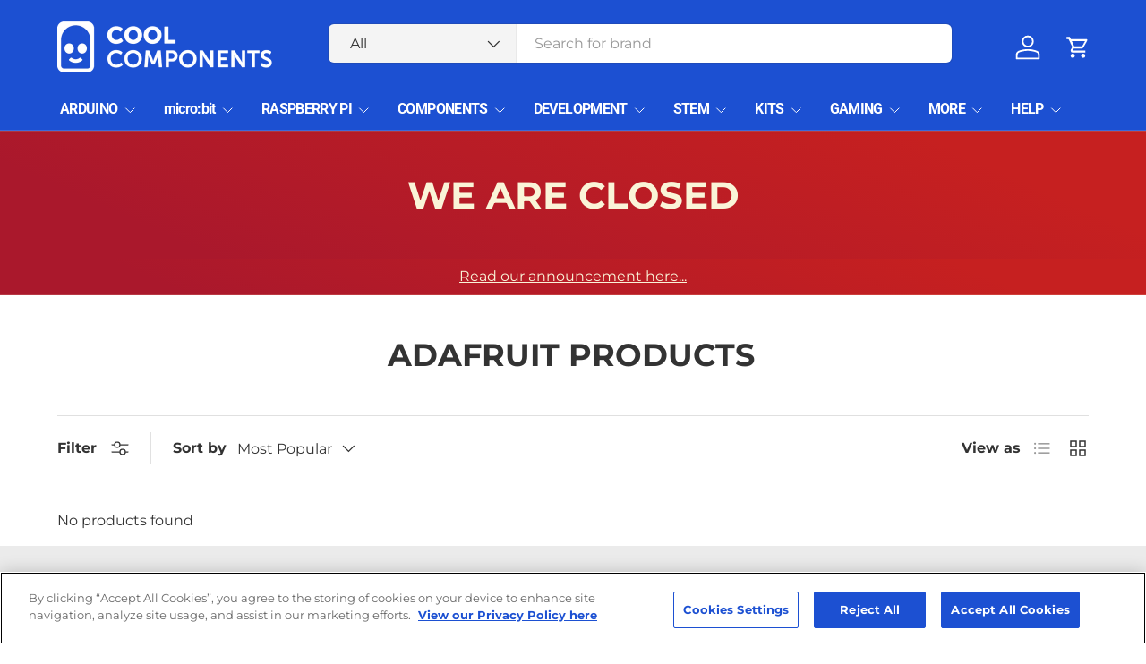

--- FILE ---
content_type: text/html; charset=utf-8
request_url: https://coolcomponents.co.uk/collections/adafruit-products/atmospheric?view=view-36&grid_list
body_size: 25710
content:
<!doctype html>
<html class="no-js" lang="en" dir="ltr">
<head>
  		<!-- OneTrust Cookies Consent Notice start for coolcomponents.co.uk -->
		<script type="text/javascript" src="https://cdn-ukwest.onetrust.com/consent/df9b2ca4-4f7c-4f6a-89fe-e538078fddc4/OtAutoBlock.js" ></script>
		<script src="https://cdn-ukwest.onetrust.com/scripttemplates/otSDKStub.js"  type="text/javascript" charset="UTF-8" data-domain-script="df9b2ca4-4f7c-4f6a-89fe-e538078fddc4" ></script>
		<script type="text/javascript">
		function OptanonWrapper() { }
		</script>
		<!-- OneTrust Cookies Consent Notice end for coolcomponents.co.uk --><meta charset="utf-8">
<meta name="viewport" content="width=device-width,initial-scale=1">
<title>Adafruit Products &ndash; Tagged &quot;Atmospheric&quot; &ndash; Cool Components</title><link rel="canonical" href="https://coolcomponents.co.uk/collections/adafruit-products/atmospheric"><link rel="icon" href="//coolcomponents.co.uk/cdn/shop/files/Favicon.png?crop=center&height=48&v=1613683805&width=48" type="image/png">
  <link rel="apple-touch-icon" href="//coolcomponents.co.uk/cdn/shop/files/Favicon.png?crop=center&height=180&v=1613683805&width=180"><meta name="description" content="We stock one of the largest ranges of Adafruit products that any Adafruit UK supplier. offers. Adafruit manufacture and supply an immensely wide range of different components and parts."><meta property="og:site_name" content="Cool Components">
<meta property="og:url" content="https://coolcomponents.co.uk/collections/adafruit-products/atmospheric">
<meta property="og:title" content="Adafruit Products">
<meta property="og:type" content="product.group">
<meta property="og:description" content="We stock one of the largest ranges of Adafruit products that any Adafruit UK supplier. offers. Adafruit manufacture and supply an immensely wide range of different components and parts."><meta name="twitter:site" content="@#"><meta name="twitter:card" content="summary_large_image">
<meta name="twitter:title" content="Adafruit Products">
<meta name="twitter:description" content="We stock one of the largest ranges of Adafruit products that any Adafruit UK supplier. offers. Adafruit manufacture and supply an immensely wide range of different components and parts.">
<link rel="preload" href="//coolcomponents.co.uk/cdn/shop/t/39/assets/main.css?v=116609865418217997281717517094" as="style"><style data-shopify>
@font-face {
  font-family: Montserrat;
  font-weight: 400;
  font-style: normal;
  font-display: swap;
  src: url("//coolcomponents.co.uk/cdn/fonts/montserrat/montserrat_n4.81949fa0ac9fd2021e16436151e8eaa539321637.woff2") format("woff2"),
       url("//coolcomponents.co.uk/cdn/fonts/montserrat/montserrat_n4.a6c632ca7b62da89c3594789ba828388aac693fe.woff") format("woff");
}
@font-face {
  font-family: Montserrat;
  font-weight: 500;
  font-style: normal;
  font-display: swap;
  src: url("//coolcomponents.co.uk/cdn/fonts/montserrat/montserrat_n5.07ef3781d9c78c8b93c98419da7ad4fbeebb6635.woff2") format("woff2"),
       url("//coolcomponents.co.uk/cdn/fonts/montserrat/montserrat_n5.adf9b4bd8b0e4f55a0b203cdd84512667e0d5e4d.woff") format("woff");
}
@font-face {
  font-family: Montserrat;
  font-weight: 400;
  font-style: italic;
  font-display: swap;
  src: url("//coolcomponents.co.uk/cdn/fonts/montserrat/montserrat_i4.5a4ea298b4789e064f62a29aafc18d41f09ae59b.woff2") format("woff2"),
       url("//coolcomponents.co.uk/cdn/fonts/montserrat/montserrat_i4.072b5869c5e0ed5b9d2021e4c2af132e16681ad2.woff") format("woff");
}
@font-face {
  font-family: Montserrat;
  font-weight: 500;
  font-style: italic;
  font-display: swap;
  src: url("//coolcomponents.co.uk/cdn/fonts/montserrat/montserrat_i5.d3a783eb0cc26f2fda1e99d1dfec3ebaea1dc164.woff2") format("woff2"),
       url("//coolcomponents.co.uk/cdn/fonts/montserrat/montserrat_i5.76d414ea3d56bb79ef992a9c62dce2e9063bc062.woff") format("woff");
}
@font-face {
  font-family: Montserrat;
  font-weight: 700;
  font-style: normal;
  font-display: swap;
  src: url("//coolcomponents.co.uk/cdn/fonts/montserrat/montserrat_n7.3c434e22befd5c18a6b4afadb1e3d77c128c7939.woff2") format("woff2"),
       url("//coolcomponents.co.uk/cdn/fonts/montserrat/montserrat_n7.5d9fa6e2cae713c8fb539a9876489d86207fe957.woff") format("woff");
}
@font-face {
  font-family: Roboto;
  font-weight: 700;
  font-style: normal;
  font-display: swap;
  src: url("//coolcomponents.co.uk/cdn/fonts/roboto/roboto_n7.f38007a10afbbde8976c4056bfe890710d51dec2.woff2") format("woff2"),
       url("//coolcomponents.co.uk/cdn/fonts/roboto/roboto_n7.94bfdd3e80c7be00e128703d245c207769d763f9.woff") format("woff");
}
:root {
      --bg-color: 255 255 255 / 1.0;
      --bg-color-og: 255 255 255 / 1.0;
      --heading-color: 51 51 51;
      --text-color: 51 51 51;
      --text-color-og: 51 51 51;
      --scrollbar-color: 51 51 51;
      --link-color: 51 51 51;
      --link-color-og: 51 51 51;
      --star-color: 252 202 44;
      --sale-price-color: 198 32 32;--swatch-border-color-default: 214 214 214;
        --swatch-border-color-active: 153 153 153;
        --swatch-card-size: 24px;
        --swatch-variant-picker-size: 24px;--color-scheme-1-bg: 242 244 243 / 1.0;
      --color-scheme-1-grad: ;
      --color-scheme-1-heading: 51 51 51;
      --color-scheme-1-text: 51 51 51;
      --color-scheme-1-btn-bg: 252 202 44;
      --color-scheme-1-btn-text: 51 51 51;
      --color-scheme-1-btn-bg-hover: 224 184 58;--color-scheme-2-bg: 198 32 32 / 1.0;
      --color-scheme-2-grad: linear-gradient(24deg, rgba(170, 24, 44, 1) 15%, rgba(198, 32, 32, 1) 84%);
      --color-scheme-2-heading: 250 244 216;
      --color-scheme-2-text: 250 244 216;
      --color-scheme-2-btn-bg: 255 255 255;
      --color-scheme-2-btn-text: 51 51 51;
      --color-scheme-2-btn-bg-hover: 232 232 232;--color-scheme-3-bg: 109 174 30 / 1.0;
      --color-scheme-3-grad: linear-gradient(22deg, rgba(92, 159, 10, 1) 16%, rgba(109, 174, 30, 1) 84%);
      --color-scheme-3-heading: 255 255 255;
      --color-scheme-3-text: 255 255 255;
      --color-scheme-3-btn-bg: 252 202 44;
      --color-scheme-3-btn-text: 51 51 51;
      --color-scheme-3-btn-bg-hover: 224 184 58;

      --drawer-bg-color: 255 255 255 / 1.0;
      --drawer-text-color: 51 51 51;

      --panel-bg-color: 242 244 243 / 1.0;
      --panel-heading-color: 51 51 51;
      --panel-text-color: 51 51 51;

      --in-stock-text-color: 13 137 62;
      --low-stock-text-color: 210 134 26;
      --very-low-stock-text-color: 170 24 44;
      --no-stock-text-color: 83 86 90;
      --no-stock-backordered-text-color: 83 86 90;

      --error-bg-color: 244 216 220;
      --error-text-color: 170 24 44;
      --success-bg-color: 109 174 30;
      --success-text-color: 255 255 255;
      --info-bg-color: 242 244 243;
      --info-text-color: 51 51 51;

      --heading-font-family: Montserrat, sans-serif;
      --heading-font-style: normal;
      --heading-font-weight: 700;
      --heading-scale-start: 2;
      --heading-letter-spacing: 0.0em;

      --navigation-font-family: Roboto, sans-serif;
      --navigation-font-style: normal;
      --navigation-font-weight: 700;
      --navigation-letter-spacing: -0.04em;
      --heading-text-transform: uppercase;

      --subheading-text-transform: uppercase;
      --body-font-family: Montserrat, sans-serif;
      --body-font-style: normal;
      --body-font-weight: 400;
      --body-font-size: 16;
      --body-font-size-px: 16px;
      --body-letter-spacing: 0.0em;

      --section-gap: 32;
      --heading-gap: calc(8 * var(--space-unit));--heading-gap: calc(6 * var(--space-unit));--grid-column-gap: 20px;
      --product-card-gap: 0px;--btn-bg-color: 255 174 7;
      --btn-bg-hover-color: 236 166 9;
      --btn-text-color: 26 57 12;
      --btn-bg-color-og: 255 174 7;
      --btn-text-color-og: 26 57 12;
      --btn-alt-bg-color: 255 255 255;
      --btn-alt-bg-alpha: 1.0;
      --btn-alt-text-color: 28 80 210;
      --btn-border-width: 2px;
      --btn-padding-y: 12px;
      --btn-text-size: 0.80em;

      
      --btn-border-radius: 6px;
      

      --btn-lg-border-radius: 50%;
      --btn-icon-border-radius: 50%;
      --input-with-btn-inner-radius: var(--btn-border-radius);
      --btn-text-transform: uppercase;

      --input-bg-color: 255 255 255 / 1.0;
      --input-text-color: 51 51 51;
      --input-border-width: 2px;
      --input-border-radius: 4px;
      --textarea-border-radius: 4px;
      --input-border-radius: 6px;
      --input-bg-color-diff-3: #f7f7f7;
      --input-bg-color-diff-6: #f0f0f0;

      --modal-border-radius: 0px;
      --modal-overlay-color: 0 0 0;
      --modal-overlay-opacity: 0.4;
      --drawer-border-radius: 0px;
      --overlay-border-radius: 8px;--sale-label-bg-color: 198 32 32;
      --sale-label-text-color: 255 255 255;--new-label-bg-color: 26 102 210;
      --new-label-text-color: 255 255 255;--preorder-label-bg-color: 170 225 62;
      --preorder-label-text-color: 51 51 51;

      --page-width: 1200px;
      --gutter-sm: 20px;
      --gutter-md: 48px;
      --gutter-lg: 64px;

      --payment-terms-bg-color: #ffffff;

      --coll-card-bg-color: #fafafa;
      --coll-card-border-color: rgba(0,0,0,0);

      --card-bg-color: 255 255 255;
      --card-text-color: 51 51 51;
      --card-border-color: #dddddd;
        
          --aos-animate-duration: 1.1s;
        

        
          --aos-min-width: 0;
        
      

      --reading-width: 48em;
        --cart-savings-color: 198 32 32
      
    }@media (max-width: 769px) {
      :root {
        --reading-width: 36em;
      }
    }
  </style><link rel="stylesheet" href="//coolcomponents.co.uk/cdn/shop/t/39/assets/main.css?v=116609865418217997281717517094">
  <script src="//coolcomponents.co.uk/cdn/shop/t/39/assets/main.js?v=146145501139955609631717517094" defer="defer"></script><link rel="preload" href="//coolcomponents.co.uk/cdn/fonts/montserrat/montserrat_n4.81949fa0ac9fd2021e16436151e8eaa539321637.woff2" as="font" type="font/woff2" crossorigin fetchpriority="high"><link rel="preload" href="//coolcomponents.co.uk/cdn/fonts/montserrat/montserrat_n7.3c434e22befd5c18a6b4afadb1e3d77c128c7939.woff2" as="font" type="font/woff2" crossorigin fetchpriority="high"><script>window.performance && window.performance.mark && window.performance.mark('shopify.content_for_header.start');</script><meta name="google-site-verification" content="ojkoGLE55h0SIIcEg6KfA7E9WAWvM7ninZOQSyMk1m8">
<meta id="shopify-digital-wallet" name="shopify-digital-wallet" content="/23113697/digital_wallets/dialog">
<link rel="alternate" type="application/atom+xml" title="Feed" href="/collections/adafruit-products/atmospheric.atom" />
<link rel="alternate" type="application/json+oembed" href="https://coolcomponents.co.uk/collections/adafruit-products/atmospheric.oembed">
<script async="async" src="/checkouts/internal/preloads.js?locale=en-GB"></script>
<script id="shopify-features" type="application/json">{"accessToken":"632929f9b53720fc2408627fd49d1e25","betas":["rich-media-storefront-analytics"],"domain":"coolcomponents.co.uk","predictiveSearch":true,"shopId":23113697,"locale":"en"}</script>
<script>var Shopify = Shopify || {};
Shopify.shop = "coolcomponents.myshopify.com";
Shopify.locale = "en";
Shopify.currency = {"active":"GBP","rate":"1.0"};
Shopify.country = "GB";
Shopify.theme = {"name":"Canopy","id":128564985917,"schema_name":"Canopy","schema_version":"6.1.0","theme_store_id":732,"role":"main"};
Shopify.theme.handle = "null";
Shopify.theme.style = {"id":null,"handle":null};
Shopify.cdnHost = "coolcomponents.co.uk/cdn";
Shopify.routes = Shopify.routes || {};
Shopify.routes.root = "/";</script>
<script type="module">!function(o){(o.Shopify=o.Shopify||{}).modules=!0}(window);</script>
<script>!function(o){function n(){var o=[];function n(){o.push(Array.prototype.slice.apply(arguments))}return n.q=o,n}var t=o.Shopify=o.Shopify||{};t.loadFeatures=n(),t.autoloadFeatures=n()}(window);</script>
<script id="shop-js-analytics" type="application/json">{"pageType":"collection"}</script>
<script defer="defer" async type="module" src="//coolcomponents.co.uk/cdn/shopifycloud/shop-js/modules/v2/client.init-shop-cart-sync_BT-GjEfc.en.esm.js"></script>
<script defer="defer" async type="module" src="//coolcomponents.co.uk/cdn/shopifycloud/shop-js/modules/v2/chunk.common_D58fp_Oc.esm.js"></script>
<script defer="defer" async type="module" src="//coolcomponents.co.uk/cdn/shopifycloud/shop-js/modules/v2/chunk.modal_xMitdFEc.esm.js"></script>
<script type="module">
  await import("//coolcomponents.co.uk/cdn/shopifycloud/shop-js/modules/v2/client.init-shop-cart-sync_BT-GjEfc.en.esm.js");
await import("//coolcomponents.co.uk/cdn/shopifycloud/shop-js/modules/v2/chunk.common_D58fp_Oc.esm.js");
await import("//coolcomponents.co.uk/cdn/shopifycloud/shop-js/modules/v2/chunk.modal_xMitdFEc.esm.js");

  window.Shopify.SignInWithShop?.initShopCartSync?.({"fedCMEnabled":true,"windoidEnabled":true});

</script>
<script>(function() {
  var isLoaded = false;
  function asyncLoad() {
    if (isLoaded) return;
    isLoaded = true;
    var urls = ["\/\/shopify.privy.com\/widget.js?shop=coolcomponents.myshopify.com","\/\/shopify.privy.com\/widget.js?shop=coolcomponents.myshopify.com"];
    for (var i = 0; i < urls.length; i++) {
      var s = document.createElement('script');
      s.type = 'text/javascript';
      s.async = true;
      s.src = urls[i];
      var x = document.getElementsByTagName('script')[0];
      x.parentNode.insertBefore(s, x);
    }
  };
  if(window.attachEvent) {
    window.attachEvent('onload', asyncLoad);
  } else {
    window.addEventListener('load', asyncLoad, false);
  }
})();</script>
<script id="__st">var __st={"a":23113697,"offset":0,"reqid":"1ed1e4f7-862b-4c68-bce4-35e65c36203d-1769054852","pageurl":"coolcomponents.co.uk\/collections\/adafruit-products\/atmospheric?view=view-36\u0026grid_list","u":"acf1297dc332","p":"collection","rtyp":"collection","rid":443778894};</script>
<script>window.ShopifyPaypalV4VisibilityTracking = true;</script>
<script id="captcha-bootstrap">!function(){'use strict';const t='contact',e='account',n='new_comment',o=[[t,t],['blogs',n],['comments',n],[t,'customer']],c=[[e,'customer_login'],[e,'guest_login'],[e,'recover_customer_password'],[e,'create_customer']],r=t=>t.map((([t,e])=>`form[action*='/${t}']:not([data-nocaptcha='true']) input[name='form_type'][value='${e}']`)).join(','),a=t=>()=>t?[...document.querySelectorAll(t)].map((t=>t.form)):[];function s(){const t=[...o],e=r(t);return a(e)}const i='password',u='form_key',d=['recaptcha-v3-token','g-recaptcha-response','h-captcha-response',i],f=()=>{try{return window.sessionStorage}catch{return}},m='__shopify_v',_=t=>t.elements[u];function p(t,e,n=!1){try{const o=window.sessionStorage,c=JSON.parse(o.getItem(e)),{data:r}=function(t){const{data:e,action:n}=t;return t[m]||n?{data:e,action:n}:{data:t,action:n}}(c);for(const[e,n]of Object.entries(r))t.elements[e]&&(t.elements[e].value=n);n&&o.removeItem(e)}catch(o){console.error('form repopulation failed',{error:o})}}const l='form_type',E='cptcha';function T(t){t.dataset[E]=!0}const w=window,h=w.document,L='Shopify',v='ce_forms',y='captcha';let A=!1;((t,e)=>{const n=(g='f06e6c50-85a8-45c8-87d0-21a2b65856fe',I='https://cdn.shopify.com/shopifycloud/storefront-forms-hcaptcha/ce_storefront_forms_captcha_hcaptcha.v1.5.2.iife.js',D={infoText:'Protected by hCaptcha',privacyText:'Privacy',termsText:'Terms'},(t,e,n)=>{const o=w[L][v],c=o.bindForm;if(c)return c(t,g,e,D).then(n);var r;o.q.push([[t,g,e,D],n]),r=I,A||(h.body.append(Object.assign(h.createElement('script'),{id:'captcha-provider',async:!0,src:r})),A=!0)});var g,I,D;w[L]=w[L]||{},w[L][v]=w[L][v]||{},w[L][v].q=[],w[L][y]=w[L][y]||{},w[L][y].protect=function(t,e){n(t,void 0,e),T(t)},Object.freeze(w[L][y]),function(t,e,n,w,h,L){const[v,y,A,g]=function(t,e,n){const i=e?o:[],u=t?c:[],d=[...i,...u],f=r(d),m=r(i),_=r(d.filter((([t,e])=>n.includes(e))));return[a(f),a(m),a(_),s()]}(w,h,L),I=t=>{const e=t.target;return e instanceof HTMLFormElement?e:e&&e.form},D=t=>v().includes(t);t.addEventListener('submit',(t=>{const e=I(t);if(!e)return;const n=D(e)&&!e.dataset.hcaptchaBound&&!e.dataset.recaptchaBound,o=_(e),c=g().includes(e)&&(!o||!o.value);(n||c)&&t.preventDefault(),c&&!n&&(function(t){try{if(!f())return;!function(t){const e=f();if(!e)return;const n=_(t);if(!n)return;const o=n.value;o&&e.removeItem(o)}(t);const e=Array.from(Array(32),(()=>Math.random().toString(36)[2])).join('');!function(t,e){_(t)||t.append(Object.assign(document.createElement('input'),{type:'hidden',name:u})),t.elements[u].value=e}(t,e),function(t,e){const n=f();if(!n)return;const o=[...t.querySelectorAll(`input[type='${i}']`)].map((({name:t})=>t)),c=[...d,...o],r={};for(const[a,s]of new FormData(t).entries())c.includes(a)||(r[a]=s);n.setItem(e,JSON.stringify({[m]:1,action:t.action,data:r}))}(t,e)}catch(e){console.error('failed to persist form',e)}}(e),e.submit())}));const S=(t,e)=>{t&&!t.dataset[E]&&(n(t,e.some((e=>e===t))),T(t))};for(const o of['focusin','change'])t.addEventListener(o,(t=>{const e=I(t);D(e)&&S(e,y())}));const B=e.get('form_key'),M=e.get(l),P=B&&M;t.addEventListener('DOMContentLoaded',(()=>{const t=y();if(P)for(const e of t)e.elements[l].value===M&&p(e,B);[...new Set([...A(),...v().filter((t=>'true'===t.dataset.shopifyCaptcha))])].forEach((e=>S(e,t)))}))}(h,new URLSearchParams(w.location.search),n,t,e,['guest_login'])})(!0,!0)}();</script>
<script integrity="sha256-4kQ18oKyAcykRKYeNunJcIwy7WH5gtpwJnB7kiuLZ1E=" data-source-attribution="shopify.loadfeatures" defer="defer" src="//coolcomponents.co.uk/cdn/shopifycloud/storefront/assets/storefront/load_feature-a0a9edcb.js" crossorigin="anonymous"></script>
<script data-source-attribution="shopify.dynamic_checkout.dynamic.init">var Shopify=Shopify||{};Shopify.PaymentButton=Shopify.PaymentButton||{isStorefrontPortableWallets:!0,init:function(){window.Shopify.PaymentButton.init=function(){};var t=document.createElement("script");t.src="https://coolcomponents.co.uk/cdn/shopifycloud/portable-wallets/latest/portable-wallets.en.js",t.type="module",document.head.appendChild(t)}};
</script>
<script data-source-attribution="shopify.dynamic_checkout.buyer_consent">
  function portableWalletsHideBuyerConsent(e){var t=document.getElementById("shopify-buyer-consent"),n=document.getElementById("shopify-subscription-policy-button");t&&n&&(t.classList.add("hidden"),t.setAttribute("aria-hidden","true"),n.removeEventListener("click",e))}function portableWalletsShowBuyerConsent(e){var t=document.getElementById("shopify-buyer-consent"),n=document.getElementById("shopify-subscription-policy-button");t&&n&&(t.classList.remove("hidden"),t.removeAttribute("aria-hidden"),n.addEventListener("click",e))}window.Shopify?.PaymentButton&&(window.Shopify.PaymentButton.hideBuyerConsent=portableWalletsHideBuyerConsent,window.Shopify.PaymentButton.showBuyerConsent=portableWalletsShowBuyerConsent);
</script>
<script data-source-attribution="shopify.dynamic_checkout.cart.bootstrap">document.addEventListener("DOMContentLoaded",(function(){function t(){return document.querySelector("shopify-accelerated-checkout-cart, shopify-accelerated-checkout")}if(t())Shopify.PaymentButton.init();else{new MutationObserver((function(e,n){t()&&(Shopify.PaymentButton.init(),n.disconnect())})).observe(document.body,{childList:!0,subtree:!0})}}));
</script>
<script id="sections-script" data-sections="header,footer" defer="defer" src="//coolcomponents.co.uk/cdn/shop/t/39/compiled_assets/scripts.js?v=6316"></script>
<script>window.performance && window.performance.mark && window.performance.mark('shopify.content_for_header.end');</script>

    <script src="//coolcomponents.co.uk/cdn/shop/t/39/assets/animate-on-scroll.js?v=15249566486942820451715672869" defer="defer"></script>
    <link rel="stylesheet" href="//coolcomponents.co.uk/cdn/shop/t/39/assets/animate-on-scroll.css?v=62865576715456057531715672869">
  

  <script>document.documentElement.className = document.documentElement.className.replace('no-js', 'js');</script><!-- CC Custom Head Start --><script async="" src="https://pagead2.googlesyndication.com/pagead/js/adsbygoogle.js?client=ca-pub-1898028361813225" crossorigin="anonymous"></script><!-- CC Custom Head End --><!-- BEGIN PRIVY WIDGET CODE -->
<script type='text/javascript'> var _d_site = _d_site || 'F308854047609A270BBB6D17'; </script>
<script src='https://widget.privy.com/assets/widget.js'></script>
<!-- END PRIVY WIDGET CODE -->

<script src="https://cdn.shopify.com/extensions/19689677-6488-4a31-adf3-fcf4359c5fd9/forms-2295/assets/shopify-forms-loader.js" type="text/javascript" defer="defer"></script>
<link href="https://monorail-edge.shopifysvc.com" rel="dns-prefetch">
<script>(function(){if ("sendBeacon" in navigator && "performance" in window) {try {var session_token_from_headers = performance.getEntriesByType('navigation')[0].serverTiming.find(x => x.name == '_s').description;} catch {var session_token_from_headers = undefined;}var session_cookie_matches = document.cookie.match(/_shopify_s=([^;]*)/);var session_token_from_cookie = session_cookie_matches && session_cookie_matches.length === 2 ? session_cookie_matches[1] : "";var session_token = session_token_from_headers || session_token_from_cookie || "";function handle_abandonment_event(e) {var entries = performance.getEntries().filter(function(entry) {return /monorail-edge.shopifysvc.com/.test(entry.name);});if (!window.abandonment_tracked && entries.length === 0) {window.abandonment_tracked = true;var currentMs = Date.now();var navigation_start = performance.timing.navigationStart;var payload = {shop_id: 23113697,url: window.location.href,navigation_start,duration: currentMs - navigation_start,session_token,page_type: "collection"};window.navigator.sendBeacon("https://monorail-edge.shopifysvc.com/v1/produce", JSON.stringify({schema_id: "online_store_buyer_site_abandonment/1.1",payload: payload,metadata: {event_created_at_ms: currentMs,event_sent_at_ms: currentMs}}));}}window.addEventListener('pagehide', handle_abandonment_event);}}());</script>
<script id="web-pixels-manager-setup">(function e(e,d,r,n,o){if(void 0===o&&(o={}),!Boolean(null===(a=null===(i=window.Shopify)||void 0===i?void 0:i.analytics)||void 0===a?void 0:a.replayQueue)){var i,a;window.Shopify=window.Shopify||{};var t=window.Shopify;t.analytics=t.analytics||{};var s=t.analytics;s.replayQueue=[],s.publish=function(e,d,r){return s.replayQueue.push([e,d,r]),!0};try{self.performance.mark("wpm:start")}catch(e){}var l=function(){var e={modern:/Edge?\/(1{2}[4-9]|1[2-9]\d|[2-9]\d{2}|\d{4,})\.\d+(\.\d+|)|Firefox\/(1{2}[4-9]|1[2-9]\d|[2-9]\d{2}|\d{4,})\.\d+(\.\d+|)|Chrom(ium|e)\/(9{2}|\d{3,})\.\d+(\.\d+|)|(Maci|X1{2}).+ Version\/(15\.\d+|(1[6-9]|[2-9]\d|\d{3,})\.\d+)([,.]\d+|)( \(\w+\)|)( Mobile\/\w+|) Safari\/|Chrome.+OPR\/(9{2}|\d{3,})\.\d+\.\d+|(CPU[ +]OS|iPhone[ +]OS|CPU[ +]iPhone|CPU IPhone OS|CPU iPad OS)[ +]+(15[._]\d+|(1[6-9]|[2-9]\d|\d{3,})[._]\d+)([._]\d+|)|Android:?[ /-](13[3-9]|1[4-9]\d|[2-9]\d{2}|\d{4,})(\.\d+|)(\.\d+|)|Android.+Firefox\/(13[5-9]|1[4-9]\d|[2-9]\d{2}|\d{4,})\.\d+(\.\d+|)|Android.+Chrom(ium|e)\/(13[3-9]|1[4-9]\d|[2-9]\d{2}|\d{4,})\.\d+(\.\d+|)|SamsungBrowser\/([2-9]\d|\d{3,})\.\d+/,legacy:/Edge?\/(1[6-9]|[2-9]\d|\d{3,})\.\d+(\.\d+|)|Firefox\/(5[4-9]|[6-9]\d|\d{3,})\.\d+(\.\d+|)|Chrom(ium|e)\/(5[1-9]|[6-9]\d|\d{3,})\.\d+(\.\d+|)([\d.]+$|.*Safari\/(?![\d.]+ Edge\/[\d.]+$))|(Maci|X1{2}).+ Version\/(10\.\d+|(1[1-9]|[2-9]\d|\d{3,})\.\d+)([,.]\d+|)( \(\w+\)|)( Mobile\/\w+|) Safari\/|Chrome.+OPR\/(3[89]|[4-9]\d|\d{3,})\.\d+\.\d+|(CPU[ +]OS|iPhone[ +]OS|CPU[ +]iPhone|CPU IPhone OS|CPU iPad OS)[ +]+(10[._]\d+|(1[1-9]|[2-9]\d|\d{3,})[._]\d+)([._]\d+|)|Android:?[ /-](13[3-9]|1[4-9]\d|[2-9]\d{2}|\d{4,})(\.\d+|)(\.\d+|)|Mobile Safari.+OPR\/([89]\d|\d{3,})\.\d+\.\d+|Android.+Firefox\/(13[5-9]|1[4-9]\d|[2-9]\d{2}|\d{4,})\.\d+(\.\d+|)|Android.+Chrom(ium|e)\/(13[3-9]|1[4-9]\d|[2-9]\d{2}|\d{4,})\.\d+(\.\d+|)|Android.+(UC? ?Browser|UCWEB|U3)[ /]?(15\.([5-9]|\d{2,})|(1[6-9]|[2-9]\d|\d{3,})\.\d+)\.\d+|SamsungBrowser\/(5\.\d+|([6-9]|\d{2,})\.\d+)|Android.+MQ{2}Browser\/(14(\.(9|\d{2,})|)|(1[5-9]|[2-9]\d|\d{3,})(\.\d+|))(\.\d+|)|K[Aa][Ii]OS\/(3\.\d+|([4-9]|\d{2,})\.\d+)(\.\d+|)/},d=e.modern,r=e.legacy,n=navigator.userAgent;return n.match(d)?"modern":n.match(r)?"legacy":"unknown"}(),u="modern"===l?"modern":"legacy",c=(null!=n?n:{modern:"",legacy:""})[u],f=function(e){return[e.baseUrl,"/wpm","/b",e.hashVersion,"modern"===e.buildTarget?"m":"l",".js"].join("")}({baseUrl:d,hashVersion:r,buildTarget:u}),m=function(e){var d=e.version,r=e.bundleTarget,n=e.surface,o=e.pageUrl,i=e.monorailEndpoint;return{emit:function(e){var a=e.status,t=e.errorMsg,s=(new Date).getTime(),l=JSON.stringify({metadata:{event_sent_at_ms:s},events:[{schema_id:"web_pixels_manager_load/3.1",payload:{version:d,bundle_target:r,page_url:o,status:a,surface:n,error_msg:t},metadata:{event_created_at_ms:s}}]});if(!i)return console&&console.warn&&console.warn("[Web Pixels Manager] No Monorail endpoint provided, skipping logging."),!1;try{return self.navigator.sendBeacon.bind(self.navigator)(i,l)}catch(e){}var u=new XMLHttpRequest;try{return u.open("POST",i,!0),u.setRequestHeader("Content-Type","text/plain"),u.send(l),!0}catch(e){return console&&console.warn&&console.warn("[Web Pixels Manager] Got an unhandled error while logging to Monorail."),!1}}}}({version:r,bundleTarget:l,surface:e.surface,pageUrl:self.location.href,monorailEndpoint:e.monorailEndpoint});try{o.browserTarget=l,function(e){var d=e.src,r=e.async,n=void 0===r||r,o=e.onload,i=e.onerror,a=e.sri,t=e.scriptDataAttributes,s=void 0===t?{}:t,l=document.createElement("script"),u=document.querySelector("head"),c=document.querySelector("body");if(l.async=n,l.src=d,a&&(l.integrity=a,l.crossOrigin="anonymous"),s)for(var f in s)if(Object.prototype.hasOwnProperty.call(s,f))try{l.dataset[f]=s[f]}catch(e){}if(o&&l.addEventListener("load",o),i&&l.addEventListener("error",i),u)u.appendChild(l);else{if(!c)throw new Error("Did not find a head or body element to append the script");c.appendChild(l)}}({src:f,async:!0,onload:function(){if(!function(){var e,d;return Boolean(null===(d=null===(e=window.Shopify)||void 0===e?void 0:e.analytics)||void 0===d?void 0:d.initialized)}()){var d=window.webPixelsManager.init(e)||void 0;if(d){var r=window.Shopify.analytics;r.replayQueue.forEach((function(e){var r=e[0],n=e[1],o=e[2];d.publishCustomEvent(r,n,o)})),r.replayQueue=[],r.publish=d.publishCustomEvent,r.visitor=d.visitor,r.initialized=!0}}},onerror:function(){return m.emit({status:"failed",errorMsg:"".concat(f," has failed to load")})},sri:function(e){var d=/^sha384-[A-Za-z0-9+/=]+$/;return"string"==typeof e&&d.test(e)}(c)?c:"",scriptDataAttributes:o}),m.emit({status:"loading"})}catch(e){m.emit({status:"failed",errorMsg:(null==e?void 0:e.message)||"Unknown error"})}}})({shopId: 23113697,storefrontBaseUrl: "https://coolcomponents.co.uk",extensionsBaseUrl: "https://extensions.shopifycdn.com/cdn/shopifycloud/web-pixels-manager",monorailEndpoint: "https://monorail-edge.shopifysvc.com/unstable/produce_batch",surface: "storefront-renderer",enabledBetaFlags: ["2dca8a86"],webPixelsConfigList: [{"id":"919437699","configuration":"{\"config\":\"{\\\"google_tag_ids\\\":[\\\"G-12E7REEKDG\\\",\\\"AW-1019320485\\\",\\\"G-DTB22BTRCK\\\"],\\\"target_country\\\":\\\"GB\\\",\\\"gtag_events\\\":[{\\\"type\\\":\\\"begin_checkout\\\",\\\"action_label\\\":[\\\"G-12E7REEKDG\\\",\\\"AW-1019320485\\\/MGhACNONzMcaEKWxhuYD\\\",\\\"AW-1019320485\\\/fQczCLObypYZEKWxhuYD\\\",\\\"G-DTB22BTRCK\\\"]},{\\\"type\\\":\\\"search\\\",\\\"action_label\\\":[\\\"G-12E7REEKDG\\\",\\\"AW-1019320485\\\/Ok2rCN-NzMcaEKWxhuYD\\\",\\\"G-DTB22BTRCK\\\"]},{\\\"type\\\":\\\"view_item\\\",\\\"action_label\\\":[\\\"G-12E7REEKDG\\\",\\\"AW-1019320485\\\/L6PcCNyNzMcaEKWxhuYD\\\",\\\"G-DTB22BTRCK\\\"]},{\\\"type\\\":\\\"purchase\\\",\\\"action_label\\\":[\\\"G-12E7REEKDG\\\",\\\"AW-1019320485\\\/az_aCNCNzMcaEKWxhuYD\\\",\\\"AW-1019320485\\\/Qz5HCPKt-nUQpbGG5gM\\\",\\\"G-DTB22BTRCK\\\"]},{\\\"type\\\":\\\"page_view\\\",\\\"action_label\\\":[\\\"G-12E7REEKDG\\\",\\\"AW-1019320485\\\/J2B-CNmNzMcaEKWxhuYD\\\",\\\"G-DTB22BTRCK\\\"]},{\\\"type\\\":\\\"add_payment_info\\\",\\\"action_label\\\":[\\\"G-12E7REEKDG\\\",\\\"AW-1019320485\\\/qsquCOKNzMcaEKWxhuYD\\\",\\\"G-DTB22BTRCK\\\"]},{\\\"type\\\":\\\"add_to_cart\\\",\\\"action_label\\\":[\\\"G-12E7REEKDG\\\",\\\"AW-1019320485\\\/ozZqCNaNzMcaEKWxhuYD\\\",\\\"AW-1019320485\\\/SpUeCKO7upYZEKWxhuYD\\\",\\\"G-DTB22BTRCK\\\"]}],\\\"enable_monitoring_mode\\\":false}\"}","eventPayloadVersion":"v1","runtimeContext":"OPEN","scriptVersion":"b2a88bafab3e21179ed38636efcd8a93","type":"APP","apiClientId":1780363,"privacyPurposes":[],"dataSharingAdjustments":{"protectedCustomerApprovalScopes":["read_customer_address","read_customer_email","read_customer_name","read_customer_personal_data","read_customer_phone"]}},{"id":"104464445","configuration":"{\"pixel_id\":\"1702129416665609\",\"pixel_type\":\"facebook_pixel\",\"metaapp_system_user_token\":\"-\"}","eventPayloadVersion":"v1","runtimeContext":"OPEN","scriptVersion":"ca16bc87fe92b6042fbaa3acc2fbdaa6","type":"APP","apiClientId":2329312,"privacyPurposes":["ANALYTICS","MARKETING","SALE_OF_DATA"],"dataSharingAdjustments":{"protectedCustomerApprovalScopes":["read_customer_address","read_customer_email","read_customer_name","read_customer_personal_data","read_customer_phone"]}},{"id":"23593021","eventPayloadVersion":"1","runtimeContext":"LAX","scriptVersion":"2","type":"CUSTOM","privacyPurposes":["SALE_OF_DATA"],"name":"Simprosys Custom Pixel"},{"id":"shopify-app-pixel","configuration":"{}","eventPayloadVersion":"v1","runtimeContext":"STRICT","scriptVersion":"0450","apiClientId":"shopify-pixel","type":"APP","privacyPurposes":["ANALYTICS","MARKETING"]},{"id":"shopify-custom-pixel","eventPayloadVersion":"v1","runtimeContext":"LAX","scriptVersion":"0450","apiClientId":"shopify-pixel","type":"CUSTOM","privacyPurposes":["ANALYTICS","MARKETING"]}],isMerchantRequest: false,initData: {"shop":{"name":"Cool Components","paymentSettings":{"currencyCode":"GBP"},"myshopifyDomain":"coolcomponents.myshopify.com","countryCode":"GB","storefrontUrl":"https:\/\/coolcomponents.co.uk"},"customer":null,"cart":null,"checkout":null,"productVariants":[],"purchasingCompany":null},},"https://coolcomponents.co.uk/cdn","fcfee988w5aeb613cpc8e4bc33m6693e112",{"modern":"","legacy":""},{"shopId":"23113697","storefrontBaseUrl":"https:\/\/coolcomponents.co.uk","extensionBaseUrl":"https:\/\/extensions.shopifycdn.com\/cdn\/shopifycloud\/web-pixels-manager","surface":"storefront-renderer","enabledBetaFlags":"[\"2dca8a86\"]","isMerchantRequest":"false","hashVersion":"fcfee988w5aeb613cpc8e4bc33m6693e112","publish":"custom","events":"[[\"page_viewed\",{}],[\"collection_viewed\",{\"collection\":{\"id\":\"443778894\",\"title\":\"Adafruit Products\",\"productVariants\":[]}}]]"});</script><script>
  window.ShopifyAnalytics = window.ShopifyAnalytics || {};
  window.ShopifyAnalytics.meta = window.ShopifyAnalytics.meta || {};
  window.ShopifyAnalytics.meta.currency = 'GBP';
  var meta = {"products":[],"page":{"pageType":"collection","resourceType":"collection","resourceId":443778894,"requestId":"1ed1e4f7-862b-4c68-bce4-35e65c36203d-1769054852"}};
  for (var attr in meta) {
    window.ShopifyAnalytics.meta[attr] = meta[attr];
  }
</script>
<script class="analytics">
  (function () {
    var customDocumentWrite = function(content) {
      var jquery = null;

      if (window.jQuery) {
        jquery = window.jQuery;
      } else if (window.Checkout && window.Checkout.$) {
        jquery = window.Checkout.$;
      }

      if (jquery) {
        jquery('body').append(content);
      }
    };

    var hasLoggedConversion = function(token) {
      if (token) {
        return document.cookie.indexOf('loggedConversion=' + token) !== -1;
      }
      return false;
    }

    var setCookieIfConversion = function(token) {
      if (token) {
        var twoMonthsFromNow = new Date(Date.now());
        twoMonthsFromNow.setMonth(twoMonthsFromNow.getMonth() + 2);

        document.cookie = 'loggedConversion=' + token + '; expires=' + twoMonthsFromNow;
      }
    }

    var trekkie = window.ShopifyAnalytics.lib = window.trekkie = window.trekkie || [];
    if (trekkie.integrations) {
      return;
    }
    trekkie.methods = [
      'identify',
      'page',
      'ready',
      'track',
      'trackForm',
      'trackLink'
    ];
    trekkie.factory = function(method) {
      return function() {
        var args = Array.prototype.slice.call(arguments);
        args.unshift(method);
        trekkie.push(args);
        return trekkie;
      };
    };
    for (var i = 0; i < trekkie.methods.length; i++) {
      var key = trekkie.methods[i];
      trekkie[key] = trekkie.factory(key);
    }
    trekkie.load = function(config) {
      trekkie.config = config || {};
      trekkie.config.initialDocumentCookie = document.cookie;
      var first = document.getElementsByTagName('script')[0];
      var script = document.createElement('script');
      script.type = 'text/javascript';
      script.onerror = function(e) {
        var scriptFallback = document.createElement('script');
        scriptFallback.type = 'text/javascript';
        scriptFallback.onerror = function(error) {
                var Monorail = {
      produce: function produce(monorailDomain, schemaId, payload) {
        var currentMs = new Date().getTime();
        var event = {
          schema_id: schemaId,
          payload: payload,
          metadata: {
            event_created_at_ms: currentMs,
            event_sent_at_ms: currentMs
          }
        };
        return Monorail.sendRequest("https://" + monorailDomain + "/v1/produce", JSON.stringify(event));
      },
      sendRequest: function sendRequest(endpointUrl, payload) {
        // Try the sendBeacon API
        if (window && window.navigator && typeof window.navigator.sendBeacon === 'function' && typeof window.Blob === 'function' && !Monorail.isIos12()) {
          var blobData = new window.Blob([payload], {
            type: 'text/plain'
          });

          if (window.navigator.sendBeacon(endpointUrl, blobData)) {
            return true;
          } // sendBeacon was not successful

        } // XHR beacon

        var xhr = new XMLHttpRequest();

        try {
          xhr.open('POST', endpointUrl);
          xhr.setRequestHeader('Content-Type', 'text/plain');
          xhr.send(payload);
        } catch (e) {
          console.log(e);
        }

        return false;
      },
      isIos12: function isIos12() {
        return window.navigator.userAgent.lastIndexOf('iPhone; CPU iPhone OS 12_') !== -1 || window.navigator.userAgent.lastIndexOf('iPad; CPU OS 12_') !== -1;
      }
    };
    Monorail.produce('monorail-edge.shopifysvc.com',
      'trekkie_storefront_load_errors/1.1',
      {shop_id: 23113697,
      theme_id: 128564985917,
      app_name: "storefront",
      context_url: window.location.href,
      source_url: "//coolcomponents.co.uk/cdn/s/trekkie.storefront.1bbfab421998800ff09850b62e84b8915387986d.min.js"});

        };
        scriptFallback.async = true;
        scriptFallback.src = '//coolcomponents.co.uk/cdn/s/trekkie.storefront.1bbfab421998800ff09850b62e84b8915387986d.min.js';
        first.parentNode.insertBefore(scriptFallback, first);
      };
      script.async = true;
      script.src = '//coolcomponents.co.uk/cdn/s/trekkie.storefront.1bbfab421998800ff09850b62e84b8915387986d.min.js';
      first.parentNode.insertBefore(script, first);
    };
    trekkie.load(
      {"Trekkie":{"appName":"storefront","development":false,"defaultAttributes":{"shopId":23113697,"isMerchantRequest":null,"themeId":128564985917,"themeCityHash":"17256548399017122107","contentLanguage":"en","currency":"GBP","eventMetadataId":"0b557e7c-d020-442a-a98a-42757e917524"},"isServerSideCookieWritingEnabled":true,"monorailRegion":"shop_domain","enabledBetaFlags":["65f19447"]},"Session Attribution":{},"S2S":{"facebookCapiEnabled":false,"source":"trekkie-storefront-renderer","apiClientId":580111}}
    );

    var loaded = false;
    trekkie.ready(function() {
      if (loaded) return;
      loaded = true;

      window.ShopifyAnalytics.lib = window.trekkie;

      var originalDocumentWrite = document.write;
      document.write = customDocumentWrite;
      try { window.ShopifyAnalytics.merchantGoogleAnalytics.call(this); } catch(error) {};
      document.write = originalDocumentWrite;

      window.ShopifyAnalytics.lib.page(null,{"pageType":"collection","resourceType":"collection","resourceId":443778894,"requestId":"1ed1e4f7-862b-4c68-bce4-35e65c36203d-1769054852","shopifyEmitted":true});

      var match = window.location.pathname.match(/checkouts\/(.+)\/(thank_you|post_purchase)/)
      var token = match? match[1]: undefined;
      if (!hasLoggedConversion(token)) {
        setCookieIfConversion(token);
        window.ShopifyAnalytics.lib.track("Viewed Product Category",{"currency":"GBP","category":"Collection: adafruit-products","collectionName":"adafruit-products","collectionId":443778894,"nonInteraction":true},undefined,undefined,{"shopifyEmitted":true});
      }
    });


        var eventsListenerScript = document.createElement('script');
        eventsListenerScript.async = true;
        eventsListenerScript.src = "//coolcomponents.co.uk/cdn/shopifycloud/storefront/assets/shop_events_listener-3da45d37.js";
        document.getElementsByTagName('head')[0].appendChild(eventsListenerScript);

})();</script>
  <script>
  if (!window.ga || (window.ga && typeof window.ga !== 'function')) {
    window.ga = function ga() {
      (window.ga.q = window.ga.q || []).push(arguments);
      if (window.Shopify && window.Shopify.analytics && typeof window.Shopify.analytics.publish === 'function') {
        window.Shopify.analytics.publish("ga_stub_called", {}, {sendTo: "google_osp_migration"});
      }
      console.error("Shopify's Google Analytics stub called with:", Array.from(arguments), "\nSee https://help.shopify.com/manual/promoting-marketing/pixels/pixel-migration#google for more information.");
    };
    if (window.Shopify && window.Shopify.analytics && typeof window.Shopify.analytics.publish === 'function') {
      window.Shopify.analytics.publish("ga_stub_initialized", {}, {sendTo: "google_osp_migration"});
    }
  }
</script>
<script
  defer
  src="https://coolcomponents.co.uk/cdn/shopifycloud/perf-kit/shopify-perf-kit-3.0.4.min.js"
  data-application="storefront-renderer"
  data-shop-id="23113697"
  data-render-region="gcp-us-east1"
  data-page-type="collection"
  data-theme-instance-id="128564985917"
  data-theme-name="Canopy"
  data-theme-version="6.1.0"
  data-monorail-region="shop_domain"
  data-resource-timing-sampling-rate="10"
  data-shs="true"
  data-shs-beacon="true"
  data-shs-export-with-fetch="true"
  data-shs-logs-sample-rate="1"
  data-shs-beacon-endpoint="https://coolcomponents.co.uk/api/collect"
></script>
</head>

<body class="cc-animate-enabled">
  <a class="skip-link btn btn--primary visually-hidden" href="#main-content" data-cc-role="skip">Skip to content</a><!-- BEGIN sections: header-group -->
<div id="shopify-section-sections--15768528322621__header" class="shopify-section shopify-section-group-header-group cc-header">
<style data-shopify>.header {
  --bg-color: 28 80 210 / 1.0;
  --text-color: 255 255 255;
  --mobile-menu-bg-color: 28 80 210 / 1.0;
  --mobile-menu-text-color: 255 255 255;
  --desktop-menu-bg-color: 28 80 210 / 1.0;
  --desktop-menu-text-color: 255 255 255;
  --nav-bg-color: 28 80 210;
  --nav-text-color: 255 255 255;
  --nav-child-bg-color:  28 80 210;
  --nav-child-text-color: 255 255 255;
  --header-accent-color: 255 255 255;
  --search-bg-color: 255 255 255;
  --search-text-color: 51 51 51;
  
  
  }</style><store-header class="header bg-theme-bg text-theme-text has-motion"data-is-sticky="true" data-hide-menu="true"style="--header-transition-speed: 300ms"><header class="header__grid header__grid--left-logo container flex flex-wrap items-center">
    <div class="header__logo header__logo--top-left logo flex js-closes-menu"><a class="logo__link inline-block" href="/"><span class="flex" style="max-width: 240px;">
              <picture><source media="(max-width: 768px)" srcset="//coolcomponents.co.uk/cdn/shop/files/CC_Logo_250.png?v=1613683805&width=480" alt="Cool Components" loading="eager"><img src="//coolcomponents.co.uk/cdn/shop/files/CCLogo250_2x_d26d1922-11a3-4f67-bdb6-c43f4399613f.png?v=1613683848&amp;width=480" alt="Cool Components" srcset="//coolcomponents.co.uk/cdn/shop/files/CCLogo250_2x_d26d1922-11a3-4f67-bdb6-c43f4399613f.png?v=1613683848&amp;width=352 352w, //coolcomponents.co.uk/cdn/shop/files/CCLogo250_2x_d26d1922-11a3-4f67-bdb6-c43f4399613f.png?v=1613683848&amp;width=480 480w" width="480" height="114" loading="eager">
              </picture>
            </span></a></div>
<link rel="stylesheet" href="//coolcomponents.co.uk/cdn/shop/t/39/assets/predictive-search.css?v=48813712353353719891715672870">
        <script src="//coolcomponents.co.uk/cdn/shop/t/39/assets/predictive-search.js?v=158424367886238494141715672870" defer="defer"></script>
        <script src="//coolcomponents.co.uk/cdn/shop/t/39/assets/tabs.js?v=135558236254064818051715672871" defer="defer"></script><div class="header__search relative js-closes-menu"><link rel="stylesheet" href="//coolcomponents.co.uk/cdn/shop/t/39/assets/search-suggestions.css?v=50270288864590332791715672871" media="print" onload="this.media='all'"><link href="//coolcomponents.co.uk/cdn/shop/t/39/assets/product-type-search.css?v=153328044068475290231715672871" rel="stylesheet" type="text/css" media="all" />
<predictive-search class="block" data-loading-text="Loading..."><form class="search relative search--speech search--product-types" role="search" action="/search" method="get">
    <label class="label visually-hidden" for="header-search">Search</label>
    <script src="//coolcomponents.co.uk/cdn/shop/t/39/assets/search-form.js?v=43677551656194261111715672871" defer="defer"></script>
    <search-form class="search__form block">
      <input type="hidden" name="options[prefix]" value="last">
      <input type="search"
             class="search__input w-full input js-search-input"
             id="header-search"
             name="q"
             placeholder="Search for products"
             
               data-placeholder-one="Search for products"
             
             
               data-placeholder-two="Search for brands"
             
             
               data-placeholder-three="Search for ideas"
             
             data-placeholder-prompts-mob="false"
             
               data-typing-speed="100"
               data-deleting-speed="60"
               data-delay-after-deleting="500"
               data-delay-before-first-delete="2000"
               data-delay-after-word-typed="2400"
             
             role="combobox"
               autocomplete="off"
               aria-autocomplete="list"
               aria-controls="predictive-search-results"
               aria-owns="predictive-search-results"
               aria-haspopup="listbox"
               aria-expanded="false"
               spellcheck="false">
<custom-select id="product_types" class="search__product-types absolute left-0 top-0 bottom-0 js-search-product-types"><label class="label visually-hidden no-js-hidden" for="product_types-button">Product type</label><div class="custom-select relative w-full no-js-hidden"><button class="custom-select__btn input items-center" type="button"
            aria-expanded="false" aria-haspopup="listbox" id="product_types-button"
            >
      <span class="text-start">All</span>
      <svg width="20" height="20" viewBox="0 0 24 24" class="icon" role="presentation" focusable="false" aria-hidden="true">
        <path d="M20 8.5 12.5 16 5 8.5" stroke="currentColor" stroke-width="1.5" fill="none"/>
      </svg>
    </button>
    <ul class="custom-select__listbox absolute invisible" role="listbox" tabindex="-1"
        aria-hidden="true" hidden><li class="custom-select__option js-option" id="product_types-opt-default" role="option" data-value="">
          <span class="pointer-events-none">All</span>
        </li><li class="custom-select__option flex items-center js-option" id="product_types-opt-0" role="option"
            data-value="3D Printing"
            
            >
          <span class="pointer-events-none">3D Printing</span>
        </li><li class="custom-select__option flex items-center js-option" id="product_types-opt-1" role="option"
            data-value="Acceleration"
            
            >
          <span class="pointer-events-none">Acceleration</span>
        </li><li class="custom-select__option flex items-center js-option" id="product_types-opt-2" role="option"
            data-value="Accessories"
            
            >
          <span class="pointer-events-none">Accessories</span>
        </li><li class="custom-select__option flex items-center js-option" id="product_types-opt-3" role="option"
            data-value="Accessories and Breakout Boards"
            
            >
          <span class="pointer-events-none">Accessories and Breakout Boards</span>
        </li><li class="custom-select__option flex items-center js-option" id="product_types-opt-4" role="option"
            data-value="Active Components"
            
            >
          <span class="pointer-events-none">Active Components</span>
        </li><li class="custom-select__option flex items-center js-option" id="product_types-opt-5" role="option"
            data-value="ARM Processor Based"
            
            >
          <span class="pointer-events-none">ARM Processor Based</span>
        </li><li class="custom-select__option flex items-center js-option" id="product_types-opt-6" role="option"
            data-value="AVR Processor Based"
            
            >
          <span class="pointer-events-none">AVR Processor Based</span>
        </li><li class="custom-select__option flex items-center js-option" id="product_types-opt-7" role="option"
            data-value="Batteries"
            
            >
          <span class="pointer-events-none">Batteries</span>
        </li><li class="custom-select__option flex items-center js-option" id="product_types-opt-8" role="option"
            data-value="Books"
            
            >
          <span class="pointer-events-none">Books</span>
        </li><li class="custom-select__option flex items-center js-option" id="product_types-opt-9" role="option"
            data-value="Boxes"
            
            >
          <span class="pointer-events-none">Boxes</span>
        </li><li class="custom-select__option flex items-center js-option" id="product_types-opt-10" role="option"
            data-value="Breadboards"
            
            >
          <span class="pointer-events-none">Breadboards</span>
        </li><li class="custom-select__option flex items-center js-option" id="product_types-opt-11" role="option"
            data-value="Buttons"
            
            >
          <span class="pointer-events-none">Buttons</span>
        </li><li class="custom-select__option flex items-center js-option" id="product_types-opt-12" role="option"
            data-value="Cables and Adapters"
            
            >
          <span class="pointer-events-none">Cables and Adapters</span>
        </li><li class="custom-select__option flex items-center js-option" id="product_types-opt-13" role="option"
            data-value="Component"
            
            >
          <span class="pointer-events-none">Component</span>
        </li><li class="custom-select__option flex items-center js-option" id="product_types-opt-14" role="option"
            data-value="Conductive Ink"
            
            >
          <span class="pointer-events-none">Conductive Ink</span>
        </li><li class="custom-select__option flex items-center js-option" id="product_types-opt-15" role="option"
            data-value="Connectors"
            
            >
          <span class="pointer-events-none">Connectors</span>
        </li><li class="custom-select__option flex items-center js-option" id="product_types-opt-16" role="option"
            data-value="EL"
            
            >
          <span class="pointer-events-none">EL</span>
        </li><li class="custom-select__option flex items-center js-option" id="product_types-opt-17" role="option"
            data-value="Electron"
            
            >
          <span class="pointer-events-none">Electron</span>
        </li><li class="custom-select__option flex items-center js-option" id="product_types-opt-18" role="option"
            data-value="GPRS Cellular"
            
            >
          <span class="pointer-events-none">GPRS Cellular</span>
        </li><li class="custom-select__option flex items-center js-option" id="product_types-opt-19" role="option"
            data-value="GPS"
            
            >
          <span class="pointer-events-none">GPS</span>
        </li><li class="custom-select__option flex items-center js-option" id="product_types-opt-20" role="option"
            data-value="Grove"
            
            >
          <span class="pointer-events-none">Grove</span>
        </li><li class="custom-select__option flex items-center js-option" id="product_types-opt-21" role="option"
            data-value="Hardware"
            
            >
          <span class="pointer-events-none">Hardware</span>
        </li><li class="custom-select__option flex items-center js-option" id="product_types-opt-22" role="option"
            data-value="Intel Edison"
            
            >
          <span class="pointer-events-none">Intel Edison</span>
        </li><li class="custom-select__option flex items-center js-option" id="product_types-opt-23" role="option"
            data-value="Kits"
            
            >
          <span class="pointer-events-none">Kits</span>
        </li><li class="custom-select__option flex items-center js-option" id="product_types-opt-24" role="option"
            data-value="LEDs"
            
            >
          <span class="pointer-events-none">LEDs</span>
        </li><li class="custom-select__option flex items-center js-option" id="product_types-opt-25" role="option"
            data-value="Micro:bit"
            
            >
          <span class="pointer-events-none">Micro:bit</span>
        </li><li class="custom-select__option flex items-center js-option" id="product_types-opt-26" role="option"
            data-value="Motion Controllers"
            
            >
          <span class="pointer-events-none">Motion Controllers</span>
        </li><li class="custom-select__option flex items-center js-option" id="product_types-opt-27" role="option"
            data-value="Motors"
            
            >
          <span class="pointer-events-none">Motors</span>
        </li><li class="custom-select__option flex items-center js-option" id="product_types-opt-28" role="option"
            data-value="OLED Displays"
            
            >
          <span class="pointer-events-none">OLED Displays</span>
        </li><li class="custom-select__option flex items-center js-option" id="product_types-opt-29" role="option"
            data-value="Original Boards"
            
            >
          <span class="pointer-events-none">Original Boards</span>
        </li><li class="custom-select__option flex items-center js-option" id="product_types-opt-30" role="option"
            data-value="Other"
            
            >
          <span class="pointer-events-none">Other</span>
        </li><li class="custom-select__option flex items-center js-option" id="product_types-opt-31" role="option"
            data-value="PCB Fabrication"
            
            >
          <span class="pointer-events-none">PCB Fabrication</span>
        </li><li class="custom-select__option flex items-center js-option" id="product_types-opt-32" role="option"
            data-value="Power"
            
            >
          <span class="pointer-events-none">Power</span>
        </li><li class="custom-select__option flex items-center js-option" id="product_types-opt-33" role="option"
            data-value="Prototyping"
            
            >
          <span class="pointer-events-none">Prototyping</span>
        </li><li class="custom-select__option flex items-center js-option" id="product_types-opt-34" role="option"
            data-value="Raspberry Pi"
            
            >
          <span class="pointer-events-none">Raspberry Pi</span>
        </li><li class="custom-select__option flex items-center js-option" id="product_types-opt-35" role="option"
            data-value="Raspberry Pi Boards"
            
            >
          <span class="pointer-events-none">Raspberry Pi Boards</span>
        </li><li class="custom-select__option flex items-center js-option" id="product_types-opt-36" role="option"
            data-value="Raspberry Pi Enclosures"
            
            >
          <span class="pointer-events-none">Raspberry Pi Enclosures</span>
        </li><li class="custom-select__option flex items-center js-option" id="product_types-opt-37" role="option"
            data-value="Raspberry Pi Kits"
            
            >
          <span class="pointer-events-none">Raspberry Pi Kits</span>
        </li><li class="custom-select__option flex items-center js-option" id="product_types-opt-38" role="option"
            data-value="Robot"
            
            >
          <span class="pointer-events-none">Robot</span>
        </li><li class="custom-select__option flex items-center js-option" id="product_types-opt-39" role="option"
            data-value="Sensor"
            
            >
          <span class="pointer-events-none">Sensor</span>
        </li><li class="custom-select__option flex items-center js-option" id="product_types-opt-40" role="option"
            data-value="Shields"
            
            >
          <span class="pointer-events-none">Shields</span>
        </li><li class="custom-select__option flex items-center js-option" id="product_types-opt-41" role="option"
            data-value="Smart Home"
            
            >
          <span class="pointer-events-none">Smart Home</span>
        </li><li class="custom-select__option flex items-center js-option" id="product_types-opt-42" role="option"
            data-value="Switches"
            
            >
          <span class="pointer-events-none">Switches</span>
        </li><li class="custom-select__option flex items-center js-option" id="product_types-opt-43" role="option"
            data-value="Temperature and Pressure"
            
            >
          <span class="pointer-events-none">Temperature and Pressure</span>
        </li><li class="custom-select__option flex items-center js-option" id="product_types-opt-44" role="option"
            data-value="Ultrasonic"
            
            >
          <span class="pointer-events-none">Ultrasonic</span>
        </li><li class="custom-select__option flex items-center js-option" id="product_types-opt-45" role="option"
            data-value="Visible Light"
            
            >
          <span class="pointer-events-none">Visible Light</span>
        </li><li class="custom-select__option flex items-center js-option" id="product_types-opt-46" role="option"
            data-value="Writers"
            
            >
          <span class="pointer-events-none">Writers</span>
        </li><li class="custom-select__option flex items-center js-option" id="product_types-opt-47" role="option"
            data-value="Zigbee"
            
            >
          <span class="pointer-events-none">Zigbee</span>
        </li></ul>
  </div></custom-select>
        <input type="hidden" id="product_type_input" name="filter.p.product_type"/><button type="button" class="search__reset text-current vertical-center absolute focus-inset js-search-reset" hidden>
        <span class="visually-hidden">Reset</span>
        <svg width="24" height="24" viewBox="0 0 24 24" stroke="currentColor" stroke-width="1.5" fill="none" fill-rule="evenodd" stroke-linejoin="round" aria-hidden="true" focusable="false" role="presentation" class="icon"><path d="M5 19 19 5M5 5l14 14"/></svg>
      </button><speech-search-button class="search__speech focus-inset right-0 hidden" tabindex="0" title="Search by voice"
          style="--speech-icon-color: #6dae1e">
          <svg width="24" height="24" viewBox="0 0 24 24" aria-hidden="true" focusable="false" role="presentation" class="icon"><path fill="currentColor" d="M17.3 11c0 3-2.54 5.1-5.3 5.1S6.7 14 6.7 11H5c0 3.41 2.72 6.23 6 6.72V21h2v-3.28c3.28-.49 6-3.31 6-6.72m-8.2-6.1c0-.66.54-1.2 1.2-1.2.66 0 1.2.54 1.2 1.2l-.01 6.2c0 .66-.53 1.2-1.19 1.2-.66 0-1.2-.54-1.2-1.2M12 14a3 3 0 0 0 3-3V5a3 3 0 0 0-3-3 3 3 0 0 0-3 3v6a3 3 0 0 0 3 3Z"/></svg>
        </speech-search-button>

        <link href="//coolcomponents.co.uk/cdn/shop/t/39/assets/speech-search.css?v=47207760375520952331715672871" rel="stylesheet" type="text/css" media="all" />
        <script src="//coolcomponents.co.uk/cdn/shop/t/39/assets/speech-search.js?v=106462966657620737681715672871" defer="defer"></script></search-form><div class="js-search-results" tabindex="-1" data-predictive-search></div>
      <span class="js-search-status visually-hidden" role="status" aria-hidden="true"></span></form>
  <div class="overlay fixed top-0 right-0 bottom-0 left-0 js-search-overlay"></div></predictive-search>
      </div><div class="header__icons flex justify-end mis-auto js-closes-menu"><a class="header__icon text-current" href="https://account.coolcomponents.co.uk?locale=en&region_country=GB">
            <svg width="24" height="24" viewBox="0 0 24 24" fill="currentColor" aria-hidden="true" focusable="false" role="presentation" class="icon"><path d="M12 2a5 5 0 1 1 0 10 5 5 0 0 1 0-10zm0 1.429a3.571 3.571 0 1 0 0 7.142 3.571 3.571 0 0 0 0-7.142zm0 10c2.558 0 5.114.471 7.664 1.411A3.571 3.571 0 0 1 22 18.19v3.096c0 .394-.32.714-.714.714H2.714A.714.714 0 0 1 2 21.286V18.19c0-1.495.933-2.833 2.336-3.35 2.55-.94 5.106-1.411 7.664-1.411zm0 1.428c-2.387 0-4.775.44-7.17 1.324a2.143 2.143 0 0 0-1.401 2.01v2.38H20.57v-2.38c0-.898-.56-1.7-1.401-2.01-2.395-.885-4.783-1.324-7.17-1.324z"/></svg>
            <span class="visually-hidden">Log in</span>
          </a><a class="header__icon relative text-current" id="cart-icon" href="/cart" data-no-instant><svg width="24" height="24" viewBox="0 0 24 24" class="icon icon--cart" aria-hidden="true" focusable="false" role="presentation"><path fill="currentColor" d="M17 18a2 2 0 0 1 2 2 2 2 0 0 1-2 2 2 2 0 0 1-2-2c0-1.11.89-2 2-2M1 2h3.27l.94 2H20a1 1 0 0 1 1 1c0 .17-.05.34-.12.5l-3.58 6.47c-.34.61-1 1.03-1.75 1.03H8.1l-.9 1.63-.03.12a.25.25 0 0 0 .25.25H19v2H7a2 2 0 0 1-2-2c0-.35.09-.68.24-.96l1.36-2.45L3 4H1V2m6 16a2 2 0 0 1 2 2 2 2 0 0 1-2 2 2 2 0 0 1-2-2c0-1.11.89-2 2-2m9-7 2.78-5H6.14l2.36 5H16Z"/></svg><span class="visually-hidden">Cart</span><div id="cart-icon-bubble"></div>
      </a>
    </div><main-menu class="main-menu" data-menu-sensitivity="200">
        <details class="main-menu__disclosure has-motion" open>
          <summary class="main-menu__toggle md:hidden">
            <span class="main-menu__toggle-icon" aria-hidden="true"></span>
            <span class="visually-hidden">Menu</span>
          </summary>
          <div class="main-menu__content has-motion justify-between"><nav aria-label="Primary">
              <ul class="main-nav"><li><details>
                        <summary class="main-nav__item--toggle relative js-nav-hover js-toggle">
                          <a class="main-nav__item main-nav__item--primary main-nav__item-content" href="/collections/arduino">
                            ARDUINO<svg width="24" height="24" viewBox="0 0 24 24" aria-hidden="true" focusable="false" role="presentation" class="icon"><path d="M20 8.5 12.5 16 5 8.5" stroke="currentColor" stroke-width="1.5" fill="none"/></svg>
                          </a>
                        </summary><div class="main-nav__child has-motion">
                          
                            <ul class="child-nav child-nav--dropdown">
                              <li class="md:hidden">
                                <button type="button" class="main-nav__item main-nav__item--back relative js-back">
                                  <div class="main-nav__item-content text-start">
                                    <svg width="24" height="24" viewBox="0 0 24 24" fill="currentColor" aria-hidden="true" focusable="false" role="presentation" class="icon"><path d="m6.797 11.625 8.03-8.03 1.06 1.06-6.97 6.97 6.97 6.97-1.06 1.06z"/></svg> Back</div>
                                </button>
                              </li>

                              <li class="md:hidden">
                                <a href="/collections/arduino" class="main-nav__item child-nav__item large-text main-nav__item-header">ARDUINO</a>
                              </li><li><a class="main-nav__item child-nav__item"
                                         href="/collections/arduino">All Arduino</a></li><li><a class="main-nav__item child-nav__item"
                                         href="/collections/arduino-original-boards">Original Boards</a></li><li><a class="main-nav__item child-nav__item"
                                         href="/collections/arduino-derivative-boards">Derivative Boards</a></li><li><a class="main-nav__item child-nav__item"
                                         href="/collections/arduino-boards">All Boards</a></li><li><a class="main-nav__item child-nav__item"
                                         href="/collections/arduino-kits">Kits</a></li><li><a class="main-nav__item child-nav__item"
                                         href="/collections/arduino-shields">Shields</a></li><li><a class="main-nav__item child-nav__item"
                                         href="/collections/teensy">Teensy</a></li></ul></div>
                      </details></li><li><details>
                        <summary class="main-nav__item--toggle relative js-nav-hover js-toggle">
                          <a class="main-nav__item main-nav__item--primary main-nav__item-content" href="/collections/bbc-micro-bit">
                            micro:bit<svg width="24" height="24" viewBox="0 0 24 24" aria-hidden="true" focusable="false" role="presentation" class="icon"><path d="M20 8.5 12.5 16 5 8.5" stroke="currentColor" stroke-width="1.5" fill="none"/></svg>
                          </a>
                        </summary><div class="main-nav__child has-motion">
                          
                            <ul class="child-nav child-nav--dropdown">
                              <li class="md:hidden">
                                <button type="button" class="main-nav__item main-nav__item--back relative js-back">
                                  <div class="main-nav__item-content text-start">
                                    <svg width="24" height="24" viewBox="0 0 24 24" fill="currentColor" aria-hidden="true" focusable="false" role="presentation" class="icon"><path d="m6.797 11.625 8.03-8.03 1.06 1.06-6.97 6.97 6.97 6.97-1.06 1.06z"/></svg> Back</div>
                                </button>
                              </li>

                              <li class="md:hidden">
                                <a href="/collections/bbc-micro-bit" class="main-nav__item child-nav__item large-text main-nav__item-header">micro:bit</a>
                              </li><li><a class="main-nav__item child-nav__item"
                                         href="/collections/bbc-micro-bit">All micro:bit</a></li><li><a class="main-nav__item child-nav__item"
                                         href="/collections/bbc-micro-bit-add-ons">Add-ons</a></li><li><a class="main-nav__item child-nav__item"
                                         href="/collections/bbc-micro-bit-kits">Kits</a></li><li><a class="main-nav__item child-nav__item"
                                         href="/collections/micro-bit-cases">Cases</a></li><li><a class="main-nav__item child-nav__item"
                                         href="/collections/bbc-micro-bit-connectors-adaptors">Connectors &amp; Adaptors</a></li><li><a class="main-nav__item child-nav__item"
                                         href="/collections/stem-micro-bit">STEM Education</a></li></ul></div>
                      </details></li><li><details>
                        <summary class="main-nav__item--toggle relative js-nav-hover js-toggle">
                          <a class="main-nav__item main-nav__item--primary main-nav__item-content" href="/collections/raspberry-pi">
                            RASPBERRY PI<svg width="24" height="24" viewBox="0 0 24 24" aria-hidden="true" focusable="false" role="presentation" class="icon"><path d="M20 8.5 12.5 16 5 8.5" stroke="currentColor" stroke-width="1.5" fill="none"/></svg>
                          </a>
                        </summary><div class="main-nav__child has-motion">
                          
                            <ul class="child-nav child-nav--dropdown">
                              <li class="md:hidden">
                                <button type="button" class="main-nav__item main-nav__item--back relative js-back">
                                  <div class="main-nav__item-content text-start">
                                    <svg width="24" height="24" viewBox="0 0 24 24" fill="currentColor" aria-hidden="true" focusable="false" role="presentation" class="icon"><path d="m6.797 11.625 8.03-8.03 1.06 1.06-6.97 6.97 6.97 6.97-1.06 1.06z"/></svg> Back</div>
                                </button>
                              </li>

                              <li class="md:hidden">
                                <a href="/collections/raspberry-pi" class="main-nav__item child-nav__item large-text main-nav__item-header">RASPBERRY PI</a>
                              </li><li><a class="main-nav__item child-nav__item"
                                         href="/collections/raspberry-pi">All Raspberry Pi</a></li><li><a class="main-nav__item child-nav__item"
                                         href="/collections/raspberry-pi-accessories-and-breakout-boards">Accessories &amp; Breakout Boards</a></li><li><a class="main-nav__item child-nav__item"
                                         href="/collections/raspberry-pi-boards">Raspberry Pi Boards</a></li><li><a class="main-nav__item child-nav__item"
                                         href="/collections/raspberry-pi-pico-products">Raspberry Pi Pico</a></li><li><a class="main-nav__item child-nav__item"
                                         href="/collections/raspberry-pi-cases">Cases</a></li><li><a class="main-nav__item child-nav__item"
                                         href="/collections/raspberry-pi-hats">HATs</a></li><li><a class="main-nav__item child-nav__item"
                                         href="/collections/raspberry-pi-kits">Kits</a></li></ul></div>
                      </details></li><li><details>
                        <summary class="main-nav__item--toggle relative js-nav-hover js-toggle">
                          <a class="main-nav__item main-nav__item--primary main-nav__item-content" href="#">
                            COMPONENTS<svg width="24" height="24" viewBox="0 0 24 24" aria-hidden="true" focusable="false" role="presentation" class="icon"><path d="M20 8.5 12.5 16 5 8.5" stroke="currentColor" stroke-width="1.5" fill="none"/></svg>
                          </a>
                        </summary><div class="main-nav__child has-motion">
                          
                            <ul class="child-nav child-nav--dropdown">
                              <li class="md:hidden">
                                <button type="button" class="main-nav__item main-nav__item--back relative js-back">
                                  <div class="main-nav__item-content text-start">
                                    <svg width="24" height="24" viewBox="0 0 24 24" fill="currentColor" aria-hidden="true" focusable="false" role="presentation" class="icon"><path d="m6.797 11.625 8.03-8.03 1.06 1.06-6.97 6.97 6.97 6.97-1.06 1.06z"/></svg> Back</div>
                                </button>
                              </li>

                              <li class="md:hidden">
                                <a href="#" class="main-nav__item child-nav__item large-text main-nav__item-header">COMPONENTS</a>
                              </li><li><a class="main-nav__item child-nav__item"
                                         href="/collections/components">All Components</a></li><li><nav-menu >
                                      <details open>
                                        <summary class="child-nav__item--toggle main-nav__item--toggle relative">
                                          <div class="main-nav__item-content child-nav__collection-image w-full"><a class="child-nav__item main-nav__item main-nav__item-content" href="/collections/sensors" data-no-instant>Sensors<svg width="24" height="24" viewBox="0 0 24 24" aria-hidden="true" focusable="false" role="presentation" class="icon"><path d="M20 8.5 12.5 16 5 8.5" stroke="currentColor" stroke-width="1.5" fill="none"/></svg>
                                            </a>
                                          </div>
                                        </summary>

                                        <div class="disclosure__panel has-motion"><ul class="main-nav__grandchild has-motion  " role="list"><li><a class="grandchild-nav__item main-nav__item" href="/collections/acceleration-sensors">Acceleration</a>
                                              </li><li><a class="grandchild-nav__item main-nav__item" href="/collections/atmospheric-sensors">Atmospheric</a>
                                              </li><li><a class="grandchild-nav__item main-nav__item" href="/collections/biometric-sensors">Biometric</a>
                                              </li><li><a class="grandchild-nav__item main-nav__item" href="/collections/compass-sensors">Compass</a>
                                              </li><li><a class="grandchild-nav__item main-nav__item" href="/collections/current-sensors">Current</a>
                                              </li><li><a class="grandchild-nav__item main-nav__item" href="/collections/gyro-sensors">Gyro</a>
                                              </li><li><a class="grandchild-nav__item main-nav__item" href="/collections/infra-red-sensors">Infra Red</a>
                                              </li><li><a class="grandchild-nav__item main-nav__item" href="/collections/position-sensors">Position</a>
                                              </li><li><a class="grandchild-nav__item main-nav__item" href="/collections/sound-sensors">Sound</a>
                                              </li><li><a class="grandchild-nav__item main-nav__item" href="/collections/temperature-pressure-sensors">Temperature &amp; Pressure</a>
                                              </li><li><a class="grandchild-nav__item main-nav__item" href="/collections/touch-sensors">Touch</a>
                                              </li><li><a class="grandchild-nav__item main-nav__item" href="/collections/ultrasonic-sensors">Ultrasonic</a>
                                              </li><li><a class="grandchild-nav__item main-nav__item" href="/collections/visible-light-sensors">Visible Light</a>
                                              </li><li class="col-start-1 col-end-3">
                                                <a href="/collections/sensors" class="main-nav__item--go">Go to Sensors<svg width="24" height="24" viewBox="0 0 24 24" aria-hidden="true" focusable="false" role="presentation" class="icon"><path d="m9.693 4.5 7.5 7.5-7.5 7.5" stroke="currentColor" stroke-width="1.5" fill="none"/></svg>
                                                </a>
                                              </li></ul>
                                        </div>
                                      </details>
                                    </nav-menu></li><li><a class="main-nav__item child-nav__item"
                                         href="/collections/active-components">Active Components</a></li><li><a class="main-nav__item child-nav__item"
                                         href="/collections/passive-components">Passive Components</a></li><li><a class="main-nav__item child-nav__item"
                                         href="/collections/audio">Audio</a></li><li><a class="main-nav__item child-nav__item"
                                         href="/collections/component-buttons">Buttons</a></li><li><nav-menu >
                                      <details open>
                                        <summary class="child-nav__item--toggle main-nav__item--toggle relative">
                                          <div class="main-nav__item-content child-nav__collection-image w-full"><a class="child-nav__item main-nav__item main-nav__item-content" href="#" data-no-instant>Cases/Enclosures<svg width="24" height="24" viewBox="0 0 24 24" aria-hidden="true" focusable="false" role="presentation" class="icon"><path d="M20 8.5 12.5 16 5 8.5" stroke="currentColor" stroke-width="1.5" fill="none"/></svg>
                                            </a>
                                          </div>
                                        </summary>

                                        <div class="disclosure__panel has-motion"><ul class="main-nav__grandchild has-motion  " role="list"><li><a class="grandchild-nav__item main-nav__item" href="/collections/cases-enclosures">All Cases/Enclosures</a>
                                              </li><li><a class="grandchild-nav__item main-nav__item" href="/collections/micro-bit-cases">BBC micro:bit Cases</a>
                                              </li><li><a class="grandchild-nav__item main-nav__item" href="/collections/cool-components-cases">Cool Components Cases</a>
                                              </li><li><a class="grandchild-nav__item main-nav__item" href="/collections/raspberry-pi-cases">Raspberry Pi Cases</a>
                                              </li></ul>
                                        </div>
                                      </details>
                                    </nav-menu></li><li><a class="main-nav__item child-nav__item"
                                         href="/collections/prototyping-connectors">Connectors</a></li><li><a class="main-nav__item child-nav__item"
                                         href="/collections/cool-components-led-range">Cool Components LEDs</a></li><li><a class="main-nav__item child-nav__item"
                                         href="/collections/gps-gprs">GPS/GPRS</a></li><li><a class="main-nav__item child-nav__item"
                                         href="/collections/leds">LEDs</a></li><li><nav-menu >
                                      <details open>
                                        <summary class="child-nav__item--toggle main-nav__item--toggle relative">
                                          <div class="main-nav__item-content child-nav__collection-image w-full"><a class="child-nav__item main-nav__item main-nav__item-content" href="/collections/opto-displays" data-no-instant>Opto &amp; Displays<svg width="24" height="24" viewBox="0 0 24 24" aria-hidden="true" focusable="false" role="presentation" class="icon"><path d="M20 8.5 12.5 16 5 8.5" stroke="currentColor" stroke-width="1.5" fill="none"/></svg>
                                            </a>
                                          </div>
                                        </summary>

                                        <div class="disclosure__panel has-motion"><ul class="main-nav__grandchild has-motion  " role="list"><li><a class="grandchild-nav__item main-nav__item" href="/collections/opto-displays">All Opto &amp; Displays</a>
                                              </li><li><a class="grandchild-nav__item main-nav__item" href="/collections/cameras">Cameras</a>
                                              </li><li><a class="grandchild-nav__item main-nav__item" href="/collections/electroluminescence-el">Electroluminescence (EL)</a>
                                              </li><li><a class="grandchild-nav__item main-nav__item" href="/collections/epaper-displays">ePaper Displays</a>
                                              </li><li><a class="grandchild-nav__item main-nav__item" href="/collections/lcd-displays">LCD Displays</a>
                                              </li><li><a class="grandchild-nav__item main-nav__item" href="/collections/led-displays">LED Displays</a>
                                              </li><li><a class="grandchild-nav__item main-nav__item" href="/collections/oled-displays">OLED Displays</a>
                                              </li><li><a class="grandchild-nav__item main-nav__item" href="/collections/leds">LEDs</a>
                                              </li><li><a class="grandchild-nav__item main-nav__item" href="/collections/led-strips">LED Strips</a>
                                              </li><li><a class="grandchild-nav__item main-nav__item" href="/collections/opto-displays-other">Other</a>
                                              </li><li class="col-start-1 col-end-3">
                                                <a href="/collections/opto-displays" class="main-nav__item--go">Go to Opto &amp; Displays<svg width="24" height="24" viewBox="0 0 24 24" aria-hidden="true" focusable="false" role="presentation" class="icon"><path d="m9.693 4.5 7.5 7.5-7.5 7.5" stroke="currentColor" stroke-width="1.5" fill="none"/></svg>
                                                </a>
                                              </li></ul>
                                        </div>
                                      </details>
                                    </nav-menu></li><li><a class="main-nav__item child-nav__item"
                                         href="/collections/rfid">RFID</a></li><li><a class="main-nav__item child-nav__item"
                                         href="/collections/component-switches">Switches</a></li></ul></div>
                      </details></li><li><details>
                        <summary class="main-nav__item--toggle relative js-nav-hover js-toggle">
                          <a class="main-nav__item main-nav__item--primary main-nav__item-content" href="#">
                            DEVELOPMENT<svg width="24" height="24" viewBox="0 0 24 24" aria-hidden="true" focusable="false" role="presentation" class="icon"><path d="M20 8.5 12.5 16 5 8.5" stroke="currentColor" stroke-width="1.5" fill="none"/></svg>
                          </a>
                        </summary><div class="main-nav__child has-motion">
                          
                            <ul class="child-nav child-nav--dropdown">
                              <li class="md:hidden">
                                <button type="button" class="main-nav__item main-nav__item--back relative js-back">
                                  <div class="main-nav__item-content text-start">
                                    <svg width="24" height="24" viewBox="0 0 24 24" fill="currentColor" aria-hidden="true" focusable="false" role="presentation" class="icon"><path d="m6.797 11.625 8.03-8.03 1.06 1.06-6.97 6.97 6.97 6.97-1.06 1.06z"/></svg> Back</div>
                                </button>
                              </li>

                              <li class="md:hidden">
                                <a href="#" class="main-nav__item child-nav__item large-text main-nav__item-header">DEVELOPMENT</a>
                              </li><li><nav-menu >
                                      <details open>
                                        <summary class="child-nav__item--toggle main-nav__item--toggle relative">
                                          <div class="main-nav__item-content child-nav__collection-image w-full"><a class="child-nav__item main-nav__item main-nav__item-content" href="/collections/dev-boards" data-no-instant>Dev Boards<svg width="24" height="24" viewBox="0 0 24 24" aria-hidden="true" focusable="false" role="presentation" class="icon"><path d="M20 8.5 12.5 16 5 8.5" stroke="currentColor" stroke-width="1.5" fill="none"/></svg>
                                            </a>
                                          </div>
                                        </summary>

                                        <div class="disclosure__panel has-motion"><ul class="main-nav__grandchild has-motion  " role="list"><li><a class="grandchild-nav__item main-nav__item" href="/collections/dev-boards">All Dev Boards</a>
                                              </li><li><a class="grandchild-nav__item main-nav__item" href="/collections/arm-processor-based-dev-boards">ARM Processor Based</a>
                                              </li><li><a class="grandchild-nav__item main-nav__item" href="/collections/bbc-micro-bit">BBC micro:bit</a>
                                              </li><li><a class="grandchild-nav__item main-nav__item" href="/collections/beaglebone-dev-boards">BeagleBone</a>
                                              </li><li><a class="grandchild-nav__item main-nav__item" href="/collections/micropython">MicroPython</a>
                                              </li><li><a class="grandchild-nav__item main-nav__item" href="/collections/teensy">Teensy</a>
                                              </li><li><a class="grandchild-nav__item main-nav__item" href="/collections/other-dev-boards">Other Dev Boards</a>
                                              </li><li class="col-start-1 col-end-3">
                                                <a href="/collections/dev-boards" class="main-nav__item--go">Go to Dev Boards<svg width="24" height="24" viewBox="0 0 24 24" aria-hidden="true" focusable="false" role="presentation" class="icon"><path d="m9.693 4.5 7.5 7.5-7.5 7.5" stroke="currentColor" stroke-width="1.5" fill="none"/></svg>
                                                </a>
                                              </li></ul>
                                        </div>
                                      </details>
                                    </nav-menu></li><li><nav-menu >
                                      <details open>
                                        <summary class="child-nav__item--toggle main-nav__item--toggle relative">
                                          <div class="main-nav__item-content child-nav__collection-image w-full"><a class="child-nav__item main-nav__item main-nav__item-content" href="/collections/prototyping" data-no-instant>Prototyping<svg width="24" height="24" viewBox="0 0 24 24" aria-hidden="true" focusable="false" role="presentation" class="icon"><path d="M20 8.5 12.5 16 5 8.5" stroke="currentColor" stroke-width="1.5" fill="none"/></svg>
                                            </a>
                                          </div>
                                        </summary>

                                        <div class="disclosure__panel has-motion"><ul class="main-nav__grandchild has-motion  " role="list"><li><a class="grandchild-nav__item main-nav__item" href="/collections/prototyping">All Prototyping</a>
                                              </li><li><a class="grandchild-nav__item main-nav__item" href="/collections/prototyping-breadboards">Breadboards</a>
                                              </li><li><a class="grandchild-nav__item main-nav__item" href="/collections/prototyping-breakout-boards">Breakout Boards</a>
                                              </li><li><a class="grandchild-nav__item main-nav__item" href="/collections/prototyping-connectors">Connectors</a>
                                              </li><li><a class="grandchild-nav__item main-nav__item" href="/collections/prototyping-data-storage">Data Storage</a>
                                              </li><li><a class="grandchild-nav__item main-nav__item" href="/collections/prototyping-grove">Grove</a>
                                              </li><li><a class="grandchild-nav__item main-nav__item" href="/collections/prototyping-kits">Kits</a>
                                              </li><li><a class="grandchild-nav__item main-nav__item" href="/collections/qwiic-connect-system">Qwiic Connect System</a>
                                              </li><li class="col-start-1 col-end-3">
                                                <a href="/collections/prototyping" class="main-nav__item--go">Go to Prototyping<svg width="24" height="24" viewBox="0 0 24 24" aria-hidden="true" focusable="false" role="presentation" class="icon"><path d="m9.693 4.5 7.5 7.5-7.5 7.5" stroke="currentColor" stroke-width="1.5" fill="none"/></svg>
                                                </a>
                                              </li></ul>
                                        </div>
                                      </details>
                                    </nav-menu></li><li><nav-menu >
                                      <details open>
                                        <summary class="child-nav__item--toggle main-nav__item--toggle relative">
                                          <div class="main-nav__item-content child-nav__collection-image w-full"><a class="child-nav__item main-nav__item main-nav__item-content" href="/collections/wearables" data-no-instant>Wearables<svg width="24" height="24" viewBox="0 0 24 24" aria-hidden="true" focusable="false" role="presentation" class="icon"><path d="M20 8.5 12.5 16 5 8.5" stroke="currentColor" stroke-width="1.5" fill="none"/></svg>
                                            </a>
                                          </div>
                                        </summary>

                                        <div class="disclosure__panel has-motion"><ul class="main-nav__grandchild has-motion  " role="list"><li><a class="grandchild-nav__item main-nav__item" href="/collections/wearables">All Wearables</a>
                                              </li><li><a class="grandchild-nav__item main-nav__item" href="/collections/wearables-accessories">Accessories</a>
                                              </li><li><a class="grandchild-nav__item main-nav__item" href="/collections/wearables-fabric-thread">Fabric &amp; Thread</a>
                                              </li><li><a class="grandchild-nav__item main-nav__item" href="/collections/wearables-flora">Flora</a>
                                              </li><li><a class="grandchild-nav__item main-nav__item" href="/collections/wearables-lilypad">Lilypad</a>
                                              </li><li class="col-start-1 col-end-3">
                                                <a href="/collections/wearables" class="main-nav__item--go">Go to Wearables<svg width="24" height="24" viewBox="0 0 24 24" aria-hidden="true" focusable="false" role="presentation" class="icon"><path d="m9.693 4.5 7.5 7.5-7.5 7.5" stroke="currentColor" stroke-width="1.5" fill="none"/></svg>
                                                </a>
                                              </li></ul>
                                        </div>
                                      </details>
                                    </nav-menu></li><li><nav-menu >
                                      <details open>
                                        <summary class="child-nav__item--toggle main-nav__item--toggle relative">
                                          <div class="main-nav__item-content child-nav__collection-image w-full"><a class="child-nav__item main-nav__item main-nav__item-content" href="/collections/wireless" data-no-instant>Wireless<svg width="24" height="24" viewBox="0 0 24 24" aria-hidden="true" focusable="false" role="presentation" class="icon"><path d="M20 8.5 12.5 16 5 8.5" stroke="currentColor" stroke-width="1.5" fill="none"/></svg>
                                            </a>
                                          </div>
                                        </summary>

                                        <div class="disclosure__panel has-motion"><ul class="main-nav__grandchild has-motion  " role="list"><li><a class="grandchild-nav__item main-nav__item" href="/collections/wireless">All Wireless</a>
                                              </li><li><a class="grandchild-nav__item main-nav__item" href="/collections/wireless-antenna">Antenna</a>
                                              </li><li><a class="grandchild-nav__item main-nav__item" href="/collections/wireless-bluetooth">Bluetooth</a>
                                              </li><li><a class="grandchild-nav__item main-nav__item" href="/collections/wireless-esp32-esp8266">ESP32/ESP8266</a>
                                              </li><li><a class="grandchild-nav__item main-nav__item" href="/collections/wireless-wifi">WiFi</a>
                                              </li><li class="col-start-1 col-end-3">
                                                <a href="/collections/wireless" class="main-nav__item--go">Go to Wireless<svg width="24" height="24" viewBox="0 0 24 24" aria-hidden="true" focusable="false" role="presentation" class="icon"><path d="m9.693 4.5 7.5 7.5-7.5 7.5" stroke="currentColor" stroke-width="1.5" fill="none"/></svg>
                                                </a>
                                              </li></ul>
                                        </div>
                                      </details>
                                    </nav-menu></li></ul></div>
                      </details></li><li><details>
                        <summary class="main-nav__item--toggle relative js-nav-hover js-toggle">
                          <a class="main-nav__item main-nav__item--primary main-nav__item-content" href="#">
                            STEM<svg width="24" height="24" viewBox="0 0 24 24" aria-hidden="true" focusable="false" role="presentation" class="icon"><path d="M20 8.5 12.5 16 5 8.5" stroke="currentColor" stroke-width="1.5" fill="none"/></svg>
                          </a>
                        </summary><div class="main-nav__child has-motion">
                          
                            <ul class="child-nav child-nav--dropdown">
                              <li class="md:hidden">
                                <button type="button" class="main-nav__item main-nav__item--back relative js-back">
                                  <div class="main-nav__item-content text-start">
                                    <svg width="24" height="24" viewBox="0 0 24 24" fill="currentColor" aria-hidden="true" focusable="false" role="presentation" class="icon"><path d="m6.797 11.625 8.03-8.03 1.06 1.06-6.97 6.97 6.97 6.97-1.06 1.06z"/></svg> Back</div>
                                </button>
                              </li>

                              <li class="md:hidden">
                                <a href="#" class="main-nav__item child-nav__item large-text main-nav__item-header">STEM</a>
                              </li><li><nav-menu >
                                      <details open>
                                        <summary class="child-nav__item--toggle main-nav__item--toggle relative">
                                          <div class="main-nav__item-content child-nav__collection-image w-full"><a class="child-nav__item main-nav__item main-nav__item-content" href="/pages/stem-education" data-no-instant>STEM Education<svg width="24" height="24" viewBox="0 0 24 24" aria-hidden="true" focusable="false" role="presentation" class="icon"><path d="M20 8.5 12.5 16 5 8.5" stroke="currentColor" stroke-width="1.5" fill="none"/></svg>
                                            </a>
                                          </div>
                                        </summary>

                                        <div class="disclosure__panel has-motion"><ul class="main-nav__grandchild has-motion  " role="list"><li><a class="grandchild-nav__item main-nav__item" href="/pages/stem-education">All STEM</a>
                                              </li><li><a class="grandchild-nav__item main-nav__item" href="/collections/cool-components-educational-packs">Activity &amp; Lesson Packs</a>
                                              </li><li><a class="grandchild-nav__item main-nav__item" href="/pages/primary-education">Primary School</a>
                                              </li><li><a class="grandchild-nav__item main-nav__item" href="/pages/secondary-education">Secondary School</a>
                                              </li><li class="col-start-1 col-end-3">
                                                <a href="/pages/stem-education" class="main-nav__item--go">Go to STEM Education<svg width="24" height="24" viewBox="0 0 24 24" aria-hidden="true" focusable="false" role="presentation" class="icon"><path d="m9.693 4.5 7.5 7.5-7.5 7.5" stroke="currentColor" stroke-width="1.5" fill="none"/></svg>
                                                </a>
                                              </li></ul>
                                        </div>
                                      </details>
                                    </nav-menu></li><li><a class="main-nav__item child-nav__item"
                                         href="/collections/education">All Education</a></li><li><a class="main-nav__item child-nav__item"
                                         href="/collections/bbc-micro-bit">BBC micro:bit</a></li><li><a class="main-nav__item child-nav__item"
                                         href="/collections/books">Books</a></li><li><a class="main-nav__item child-nav__item"
                                         href="/collections/educational-conductive-ink">Conductive Ink</a></li><li><a class="main-nav__item child-nav__item"
                                         href="/collections/educational-kits">Kits</a></li><li><a class="main-nav__item child-nav__item"
                                         href="/collections/educational-robotics">Robotics</a></li></ul></div>
                      </details></li><li><details>
                        <summary class="main-nav__item--toggle relative js-nav-hover js-toggle">
                          <a class="main-nav__item main-nav__item--primary main-nav__item-content" href="/collections/kits">
                            KITS<svg width="24" height="24" viewBox="0 0 24 24" aria-hidden="true" focusable="false" role="presentation" class="icon"><path d="M20 8.5 12.5 16 5 8.5" stroke="currentColor" stroke-width="1.5" fill="none"/></svg>
                          </a>
                        </summary><div class="main-nav__child has-motion">
                          
                            <ul class="child-nav child-nav--dropdown">
                              <li class="md:hidden">
                                <button type="button" class="main-nav__item main-nav__item--back relative js-back">
                                  <div class="main-nav__item-content text-start">
                                    <svg width="24" height="24" viewBox="0 0 24 24" fill="currentColor" aria-hidden="true" focusable="false" role="presentation" class="icon"><path d="m6.797 11.625 8.03-8.03 1.06 1.06-6.97 6.97 6.97 6.97-1.06 1.06z"/></svg> Back</div>
                                </button>
                              </li>

                              <li class="md:hidden">
                                <a href="/collections/kits" class="main-nav__item child-nav__item large-text main-nav__item-header">KITS</a>
                              </li><li><a class="main-nav__item child-nav__item"
                                         href="/collections/arduino-kits">Arduino</a></li><li><a class="main-nav__item child-nav__item"
                                         href="/collections/bbc-micro-bit-bundles">BBC micro:bit</a></li><li><a class="main-nav__item child-nav__item"
                                         href="https://coolcomponents.co.uk/collections/cool-components-kits">Cool Components Kits</a></li><li><a class="main-nav__item child-nav__item"
                                         href="/collections/educational-kits">Educational</a></li><li><a class="main-nav__item child-nav__item"
                                         href="/collections/grove-kits">Grove</a></li><li><a class="main-nav__item child-nav__item"
                                         href="/collections/raspberry-pi-kits">Raspberry Pi</a></li><li><a class="main-nav__item child-nav__item"
                                         href="/collections/raspberry-pi-zero-w-bundles">Raspberry Pi Zero</a></li><li><a class="main-nav__item child-nav__item"
                                         href="/collections/robotics-kits">Robotics</a></li><li><a class="main-nav__item child-nav__item"
                                         href="/collections/wearable-kits">Wearables</a></li></ul></div>
                      </details></li><li><details>
                        <summary class="main-nav__item--toggle relative js-nav-hover js-toggle">
                          <a class="main-nav__item main-nav__item--primary main-nav__item-content" href="/collections/gaming">
                            GAMING<svg width="24" height="24" viewBox="0 0 24 24" aria-hidden="true" focusable="false" role="presentation" class="icon"><path d="M20 8.5 12.5 16 5 8.5" stroke="currentColor" stroke-width="1.5" fill="none"/></svg>
                          </a>
                        </summary><div class="main-nav__child has-motion">
                          
                            <ul class="child-nav child-nav--dropdown">
                              <li class="md:hidden">
                                <button type="button" class="main-nav__item main-nav__item--back relative js-back">
                                  <div class="main-nav__item-content text-start">
                                    <svg width="24" height="24" viewBox="0 0 24 24" fill="currentColor" aria-hidden="true" focusable="false" role="presentation" class="icon"><path d="m6.797 11.625 8.03-8.03 1.06 1.06-6.97 6.97 6.97 6.97-1.06 1.06z"/></svg> Back</div>
                                </button>
                              </li>

                              <li class="md:hidden">
                                <a href="/collections/gaming" class="main-nav__item child-nav__item large-text main-nav__item-header">GAMING</a>
                              </li><li><a class="main-nav__item child-nav__item"
                                         href="/collections/retropie-gaming">RetroPie Gaming</a></li></ul></div>
                      </details></li><li><details>
                        <summary class="main-nav__item--toggle relative js-nav-hover js-toggle">
                          <a class="main-nav__item main-nav__item--primary main-nav__item-content" href="#">
                            MORE<svg width="24" height="24" viewBox="0 0 24 24" aria-hidden="true" focusable="false" role="presentation" class="icon"><path d="M20 8.5 12.5 16 5 8.5" stroke="currentColor" stroke-width="1.5" fill="none"/></svg>
                          </a>
                        </summary><div class="main-nav__child has-motion">
                          
                            <ul class="child-nav child-nav--dropdown">
                              <li class="md:hidden">
                                <button type="button" class="main-nav__item main-nav__item--back relative js-back">
                                  <div class="main-nav__item-content text-start">
                                    <svg width="24" height="24" viewBox="0 0 24 24" fill="currentColor" aria-hidden="true" focusable="false" role="presentation" class="icon"><path d="m6.797 11.625 8.03-8.03 1.06 1.06-6.97 6.97 6.97 6.97-1.06 1.06z"/></svg> Back</div>
                                </button>
                              </li>

                              <li class="md:hidden">
                                <a href="#" class="main-nav__item child-nav__item large-text main-nav__item-header">MORE</a>
                              </li><li><a class="main-nav__item child-nav__item"
                                         href="/collections/currently-on-sale">Sale</a></li><li><a class="main-nav__item child-nav__item"
                                         href="/collections/new-products">New Products</a></li><li><nav-menu >
                                      <details open>
                                        <summary class="child-nav__item--toggle main-nav__item--toggle relative">
                                          <div class="main-nav__item-content child-nav__collection-image w-full"><a class="child-nav__item main-nav__item main-nav__item-content" href="#" data-no-instant>Brands<svg width="24" height="24" viewBox="0 0 24 24" aria-hidden="true" focusable="false" role="presentation" class="icon"><path d="M20 8.5 12.5 16 5 8.5" stroke="currentColor" stroke-width="1.5" fill="none"/></svg>
                                            </a>
                                          </div>
                                        </summary>

                                        <div class="disclosure__panel has-motion"><ul class="main-nav__grandchild has-motion  " role="list"><li><a class="grandchild-nav__item main-nav__item" href="/collections/arduino">Arduino</a>
                                              </li><li><a class="grandchild-nav__item main-nav__item" href="/collections/adafruit-products">Adafruit</a>
                                              </li><li><a class="grandchild-nav__item main-nav__item" href="/collections/bbc-micro-bit">BBC micro:bit</a>
                                              </li><li><a class="grandchild-nav__item main-nav__item" href="/collections/cool-components-products">Cool Components</a>
                                              </li><li><a class="grandchild-nav__item main-nav__item" href="/collections/dobot">Dobot</a>
                                              </li><li><a class="grandchild-nav__item main-nav__item" href="/collections/elecfreaks-products">ElecFreaks</a>
                                              </li><li><a class="grandchild-nav__item main-nav__item" href="/collections/kitronik">Kitronik</a>
                                              </li><li><a class="grandchild-nav__item main-nav__item" href="/collections/pimoroni">Pimoroni</a>
                                              </li><li><a class="grandchild-nav__item main-nav__item" href="/collections/pololu-products">Pololu</a>
                                              </li><li><a class="grandchild-nav__item main-nav__item" href="/collections/raspberry-pi">Raspberry Pi</a>
                                              </li><li><a class="grandchild-nav__item main-nav__item" href="/collections/seeed-products">Seeed</a>
                                              </li><li><a class="grandchild-nav__item main-nav__item" href="/collections/sparkfun-products">Sparkfun</a>
                                              </li><li><a class="grandchild-nav__item main-nav__item" href="/collections/teensy">Teensy</a>
                                              </li></ul>
                                        </div>
                                      </details>
                                    </nav-menu></li><li><nav-menu >
                                      <details open>
                                        <summary class="child-nav__item--toggle main-nav__item--toggle relative">
                                          <div class="main-nav__item-content child-nav__collection-image w-full"><a class="child-nav__item main-nav__item main-nav__item-content" href="#" data-no-instant>Power &amp; Tools<svg width="24" height="24" viewBox="0 0 24 24" aria-hidden="true" focusable="false" role="presentation" class="icon"><path d="M20 8.5 12.5 16 5 8.5" stroke="currentColor" stroke-width="1.5" fill="none"/></svg>
                                            </a>
                                          </div>
                                        </summary>

                                        <div class="disclosure__panel has-motion"><ul class="main-nav__grandchild has-motion  " role="list"><li><a class="grandchild-nav__item main-nav__item" href="/collections/batteries">Batteries</a>
                                              </li><li><a class="grandchild-nav__item main-nav__item" href="/collections/battery-charger-accessories">Battery &amp; Charger Accessories</a>
                                              </li><li><a class="grandchild-nav__item main-nav__item" href="/collections/cables-adapters">Cables &amp; Adapters</a>
                                              </li><li><a class="grandchild-nav__item main-nav__item" href="/collections/chargers">Chargers</a>
                                              </li><li><a class="grandchild-nav__item main-nav__item" href="/collections/tools">Tools</a>
                                              </li></ul>
                                        </div>
                                      </details>
                                    </nav-menu></li><li><nav-menu >
                                      <details open>
                                        <summary class="child-nav__item--toggle main-nav__item--toggle relative">
                                          <div class="main-nav__item-content child-nav__collection-image w-full"><a class="child-nav__item main-nav__item main-nav__item-content" href="#" data-no-instant>Robotics<svg width="24" height="24" viewBox="0 0 24 24" aria-hidden="true" focusable="false" role="presentation" class="icon"><path d="M20 8.5 12.5 16 5 8.5" stroke="currentColor" stroke-width="1.5" fill="none"/></svg>
                                            </a>
                                          </div>
                                        </summary>

                                        <div class="disclosure__panel has-motion"><ul class="main-nav__grandchild has-motion  " role="list"><li><a class="grandchild-nav__item main-nav__item" href="/collections/robotics">All Robotics</a>
                                              </li><li><a class="grandchild-nav__item main-nav__item" href="/collections/educational-robotics">Educational Robotics</a>
                                              </li><li><a class="grandchild-nav__item main-nav__item" href="/collections/robotics-motion-controllers">Motion Controllers</a>
                                              </li><li><a class="grandchild-nav__item main-nav__item" href="/collections/robotics-motors">Motors</a>
                                              </li><li><a class="grandchild-nav__item main-nav__item" href="/collections/robotic-arms">Robotic Arms</a>
                                              </li></ul>
                                        </div>
                                      </details>
                                    </nav-menu></li><li><nav-menu >
                                      <details open>
                                        <summary class="child-nav__item--toggle main-nav__item--toggle relative">
                                          <div class="main-nav__item-content child-nav__collection-image w-full"><a class="child-nav__item main-nav__item main-nav__item-content" href="#" data-no-instant>Other<svg width="24" height="24" viewBox="0 0 24 24" aria-hidden="true" focusable="false" role="presentation" class="icon"><path d="M20 8.5 12.5 16 5 8.5" stroke="currentColor" stroke-width="1.5" fill="none"/></svg>
                                            </a>
                                          </div>
                                        </summary>

                                        <div class="disclosure__panel has-motion"><ul class="main-nav__grandchild has-motion  " role="list"><li><a class="grandchild-nav__item main-nav__item" href="/collections/3d-printing">3D Printing</a>
                                              </li><li><a class="grandchild-nav__item main-nav__item" href="/collections/cnc-machines-accessories">CNC Machines &amp; Parts</a>
                                              </li></ul>
                                        </div>
                                      </details>
                                    </nav-menu></li></ul></div>
                      </details></li><li><details>
                        <summary class="main-nav__item--toggle relative js-nav-hover js-toggle">
                          <a class="main-nav__item main-nav__item--primary main-nav__item-content" href="/pages/help-faq">
                            HELP<svg width="24" height="24" viewBox="0 0 24 24" aria-hidden="true" focusable="false" role="presentation" class="icon"><path d="M20 8.5 12.5 16 5 8.5" stroke="currentColor" stroke-width="1.5" fill="none"/></svg>
                          </a>
                        </summary><div class="main-nav__child has-motion">
                          
                            <ul class="child-nav child-nav--dropdown">
                              <li class="md:hidden">
                                <button type="button" class="main-nav__item main-nav__item--back relative js-back">
                                  <div class="main-nav__item-content text-start">
                                    <svg width="24" height="24" viewBox="0 0 24 24" fill="currentColor" aria-hidden="true" focusable="false" role="presentation" class="icon"><path d="m6.797 11.625 8.03-8.03 1.06 1.06-6.97 6.97 6.97 6.97-1.06 1.06z"/></svg> Back</div>
                                </button>
                              </li>

                              <li class="md:hidden">
                                <a href="/pages/help-faq" class="main-nav__item child-nav__item large-text main-nav__item-header">HELP</a>
                              </li><li><a class="main-nav__item child-nav__item"
                                         href="/pages/help-faq">Help &amp; FAQs</a></li><li><a class="main-nav__item child-nav__item"
                                         href="/pages/about">About Us</a></li><li><a class="main-nav__item child-nav__item"
                                         href="/pages/contact">Contact Us</a></li><li><a class="main-nav__item child-nav__item"
                                         href="/blogs/news">Blog</a></li><li><a class="main-nav__item child-nav__item"
                                         href="/pages/our-customer-reviews">Customer Reviews</a></li><li><a class="main-nav__item child-nav__item"
                                         href="/pages/delivery-information">Delivery Information</a></li><li><a class="main-nav__item child-nav__item"
                                         href="https://coolcomponents.co.uk/blogs/news/tagged/guide">Guides</a></li><li><a class="main-nav__item child-nav__item"
                                         href="/pages/privacy-policy">Privacy Policy</a></li><li><a class="main-nav__item child-nav__item"
                                         href="/pages/procurement">Procurement</a></li><li><a class="main-nav__item child-nav__item"
                                         href="/pages/product-recall">Product Recall</a></li><li><a class="main-nav__item child-nav__item"
                                         href="/pages/recycling-commitment">Recycling Commitment</a></li><li><a class="main-nav__item child-nav__item"
                                         href="/pages/returns-policy">Returns Policy</a></li><li><a class="main-nav__item child-nav__item"
                                         href="/pages/schools-universities">Schools &amp; Universities</a></li><li><a class="main-nav__item child-nav__item"
                                         href="/pages/terms-conditions">Terms &amp; Conditions</a></li><li><a class="main-nav__item child-nav__item"
                                         href="https://coolcomponents.co.uk/blogs/news/tagged/tutorial">Tutorials</a></li></ul></div>
                      </details></li></ul>
            </nav></div>
        </details>
      </main-menu></header>
</store-header>

<script type="application/ld+json">
  {
    "@context": "http://schema.org",
    "@type": "Organization",
    "name": "Cool Components",
      "logo": "https:\/\/coolcomponents.co.uk\/cdn\/shop\/files\/CCLogo250_2x_d26d1922-11a3-4f67-bdb6-c43f4399613f.png?v=1613683848\u0026width=501",
    
    "sameAs": [
      
"#","#","#","#"
    ],
    "url": "https:\/\/coolcomponents.co.uk"
  }
</script>


</div><div id="shopify-section-sections--15768528322621__promo_strip_QLcH46" class="shopify-section shopify-section-group-header-group cc-promo-strip">
<link href="//coolcomponents.co.uk/cdn/shop/t/39/assets/promo-strip.css?v=119985197315178739061715672871" rel="stylesheet" type="text/css" media="all" />
<div class="section section--full-width border-top section--padded-default color-scheme color-scheme--2" id="sections--15768528322621__promo_strip_QLcH46">
    <div class="container text-center flex-wrap flex-auto items-center justify-center gap-x-theme promo-strip__container"><h2 class="section__block promo-strip__heading shrink-0 h1" >
                WE ARE CLOSED
              </h2></div>
  </div>


</div><div id="shopify-section-sections--15768528322621__promo_strip_PzpQ8c" class="shopify-section shopify-section-group-header-group cc-promo-strip">
<link href="//coolcomponents.co.uk/cdn/shop/t/39/assets/promo-strip.css?v=119985197315178739061715672871" rel="stylesheet" type="text/css" media="all" />
<div class="section section--full-width border-bottom section--padded-xsmall color-scheme color-scheme--2" id="sections--15768528322621__promo_strip_PzpQ8c">
    <div class="container text-center flex-wrap flex-auto items-center justify-center gap-x-theme promo-strip__container"><div class="section__block rte promo-strip__rte" >
                <p><a href="/pages/clearance-sale-closing-down-announcement" title="Clearance Sale - Closing Down Announcement">Read our announcement here...</a></p>
              </div></div>
  </div>


</div>
<!-- END sections: header-group --><main id="main-content"><div id="shopify-section-template--15768527470653__collection-banner" class="shopify-section cc-collection-banner section"><link href="//coolcomponents.co.uk/cdn/shop/t/39/assets/collection-banner.css?v=98871509675672469651715672870" rel="stylesheet" type="text/css" media="all" />
<div class="container">
  <div class="collection-banner flex flex-col md:flex-row justify-center gap-y-6">
    <div class="collection-banner__content justify-start items-center flex flex-col w-full text-center collection-banner__content-wide">
        <div><div class="block">
              <h1 class="collection-banner__heading mb-0 inline h2">Adafruit Products</h1>

              
            </div></div>
      </div></div>
</div>


</div><div id="shopify-section-template--15768527470653__collection-products" class="shopify-section cc-collection-products section section--template mb-0"><link href="//coolcomponents.co.uk/cdn/shop/t/39/assets/products-grid.css?v=58667616510945484821715672871" rel="stylesheet" type="text/css" media="all" />
<link href="//coolcomponents.co.uk/cdn/shop/t/39/assets/product.css?v=163564603853696749081715672871" rel="stylesheet" type="text/css" media="all" />
<script src="//coolcomponents.co.uk/cdn/shop/t/39/assets/products-toolbar.js?v=95457821575861425541715672871" defer="defer"></script><link rel="stylesheet" href="//coolcomponents.co.uk/cdn/shop/t/39/assets/quick-add.css?v=18818399621280424351715672871" media="print" onload="this.media='all'">
  <script src="//coolcomponents.co.uk/cdn/shop/t/39/assets/quick-add.js?v=48634329879440639471717517098" defer="defer"></script>
  <script src="//coolcomponents.co.uk/cdn/shop/t/39/assets/variant-picker.js?v=65958280291136870461715672871" defer="defer"></script>
  <script src="//coolcomponents.co.uk/cdn/shop/t/39/assets/product-form.js?v=117197166312263173401717517097" defer="defer"></script>
  <script src="//coolcomponents.co.uk/cdn/shop/t/39/assets/custom-select.js?v=147432982730571550041715672870" defer="defer"></script>
  <script src="//coolcomponents.co.uk/cdn/shop/t/39/assets/quick-order-list.js?v=145160198372566173901715672871" defer="defer"></script><div class="container" data-num-results="0"><script src="//coolcomponents.co.uk/cdn/shop/t/39/assets/products-toolbar.js?v=95457821575861425541715672871" defer="defer"></script>
    <products-toolbar class="products-toolbar flex items-center mb-8 products-toolbar--compare no-js-hidden" id="products-toolbar"><div class="products-toolbar__filter">
      <button type="button" class="products-toolbar__filter-btn flex justify-between items-center text-current font-bold is-active js-toggle-filters" aria-controls="facet-filters" aria-expanded="false">
        <span class="hidden md:block">Filter</span><span class="md:hidden">Filter &amp; Sort</span><svg width="20" height="20" viewBox="0 0 20 20" stroke-width="1.25" stroke="currentColor" aria-hidden="true" focusable="false" role="presentation" class="icon"><path stroke-linecap="round" stroke-linejoin="round" d="M1 6h18M1 14h18"/><circle cx="7" cy="6" r="3"/><circle cx="13" cy="14" r="3"/></svg>
      </button>
    </div><div class="products-toolbar__sort hidden md:block">
<custom-select id="products-sort-by"><label class="label no-js-hidden" for="products-sort-by-button">Sort by</label><div class="custom-select relative w-full no-js-hidden"><button class="custom-select__btn input items-center" type="button"
            aria-expanded="false" aria-haspopup="listbox" id="products-sort-by-button"
            >
      <span class="text-start">Most Popular</span>
      <svg width="20" height="20" viewBox="0 0 24 24" class="icon" role="presentation" focusable="false" aria-hidden="true">
        <path d="M20 8.5 12.5 16 5 8.5" stroke="currentColor" stroke-width="1.5" fill="none"/>
      </svg>
    </button>
    <ul class="custom-select__listbox absolute invisible" role="listbox" tabindex="-1"
        aria-hidden="true" hidden aria-activedescendant="products-sort-by-opt-0"><li class="custom-select__option flex items-center js-option" id="products-sort-by-opt-0" role="option"
            data-value="best-selling"
            
             aria-selected="true">
          <span class="pointer-events-none">Most Popular</span>
        </li><li class="custom-select__option flex items-center js-option" id="products-sort-by-opt-1" role="option"
            data-value="title-ascending"
            
            >
          <span class="pointer-events-none">Alphabetically, A-Z</span>
        </li><li class="custom-select__option flex items-center js-option" id="products-sort-by-opt-2" role="option"
            data-value="title-descending"
            
            >
          <span class="pointer-events-none">Alphabetically, Z-A</span>
        </li><li class="custom-select__option flex items-center js-option" id="products-sort-by-opt-3" role="option"
            data-value="price-ascending"
            
            >
          <span class="pointer-events-none">Price, low to high</span>
        </li><li class="custom-select__option flex items-center js-option" id="products-sort-by-opt-4" role="option"
            data-value="price-descending"
            
            >
          <span class="pointer-events-none">Price, high to low</span>
        </li><li class="custom-select__option flex items-center js-option" id="products-sort-by-opt-5" role="option"
            data-value="created-ascending"
            
            >
          <span class="pointer-events-none">Date, old to new</span>
        </li><li class="custom-select__option flex items-center js-option" id="products-sort-by-opt-6" role="option"
            data-value="created-descending"
            
            >
          <span class="pointer-events-none">Date, new to old</span>
        </li></ul>
  </div></custom-select>
    </div>
    <script src="//coolcomponents.co.uk/cdn/shop/t/39/assets/custom-select.js?v=147432982730571550041715672870" defer="defer"></script><div class="products-toolbar__layout flex items-center mis-auto">
      <span class="label label--inline">View as</span>
      <input type="radio" class="focus-label visually-hidden" name="products-layout" id="list-layout-opt" value="list">
      <label for="list-layout-opt" class="tap-target">
        <span class="visually-hidden">List</span>
        <svg width="24" height="24" viewBox="0 0 24 24" fill="none" aria-hidden="true" focusable="false" role="presentation" class="icon"><g transform="translate(3 5.727)"><path stroke="currentColor" stroke-width="1.5" d="M4.364 1.091h13.091"/><circle fill="currentColor" cx="1.091" cy="1.091" r="1.091"/></g><g transform="translate(3 10.91)"><path stroke="currentColor" stroke-width="1.5" d="M4.364 1.091h13.091"/><circle fill="currentColor" cx="1.091" cy="1.091" r="1.091"/></g><g transform="translate(3 16.09)"><path stroke="currentColor" stroke-width="1.5" d="M4.364 1.091h13.091"/><circle fill="currentColor" cx="1.091" cy="1.091" r="1.091"/></g></svg>
      </label>
      <input type="radio" class="focus-label visually-hidden" name="products-layout" id="grid-layout-opt" value="grid" checked>
      <label for="grid-layout-opt" class="tap-target">
        <span class="visually-hidden">Grid</span>
        <svg width="24" height="24" viewBox="0 0 24 24" stroke="currentColor" stroke-width="1.5" fill="none" aria-hidden="true" focusable="false" role="presentation" class="icon"><path d="M4 4h6v6H4zm10 0h6v6h-6zM4 14h6v6H4zm10 0h6v6h-6z"/></svg>
      </label>
    </div></products-toolbar>

<hr class="js-hidden">

<custom-pagination class="main-products-grid main-products-grid--contained flex" data-layout="grid" data-compare="true" data-infinite-scroll="false" data-pause-infinite-scroll="false"><div class="main-products-grid__results relative flex-auto" id="filter-results"><p>No products found</p></div>
    </custom-pagination></div>


</div>
  </main><!-- BEGIN sections: overlay-group -->
<div id="shopify-section-sections--15768528355389__cart-drawer" class="shopify-section shopify-section-group-overlay-group cc-cart-drawer"><link rel="stylesheet" href="//coolcomponents.co.uk/cdn/shop/t/39/assets/cart-items.css?v=154223174805865597561715672870" media="print" onload="this.media='all'">
<script src="//coolcomponents.co.uk/cdn/shop/t/39/assets/cart-drawer.js?v=14550219975028028451717517091" defer="defer"></script><cart-drawer class="drawer drawer--cart fixed top-0 right-0 flex flex-col w-full has-motion" data-name="cart-drawer" id="cart-drawer" role="dialog" aria-label="Your cart" aria-modal="true" aria-hidden="true" tabindex="-1" data-shipping-calculator="true">
  <header class="drawer__header flex justify-between items-center">
    <h2 class="h6 mb-0">Your cart</h2>
    <div class="flex items-center gap-x-theme"><button type="button" class="drawer__close-btn js-close-drawer">
        <span class="visually-hidden">Close</span>
        <svg width="24" height="24" viewBox="0 0 24 24" stroke="currentColor" stroke-width="1.5" fill="none" fill-rule="evenodd" stroke-linejoin="round" aria-hidden="true" focusable="false" role="presentation" class="icon"><path d="M5 19 19 5M5 5l14 14"/></svg>
      </button>
    </div>
  </header>

  <div class="drawer__content drawer__content--flex flex-auto items-center drawer__empty">
    

    <div class="cart-drawer__content grow flex items-center justify-center w-full"><form class="form" id="cart-drawer-form" action="/cart" method="post">
        
        <cart-items id="cart-items" data-section="cart-drawer" data-empty="true"><div class="cart-empty flex flex-col justify-center items-center h-full js-cart-empty"><svg width="24" height="24" viewBox="0 0 24 24" class="icon icon--cart" aria-hidden="true" focusable="false" role="presentation"><path fill="currentColor" d="M17 18a2 2 0 0 1 2 2 2 2 0 0 1-2 2 2 2 0 0 1-2-2c0-1.11.89-2 2-2M1 2h3.27l.94 2H20a1 1 0 0 1 1 1c0 .17-.05.34-.12.5l-3.58 6.47c-.34.61-1 1.03-1.75 1.03H8.1l-.9 1.63-.03.12a.25.25 0 0 0 .25.25H19v2H7a2 2 0 0 1-2-2c0-.35.09-.68.24-.96l1.36-2.45L3 4H1V2m6 16a2 2 0 0 1 2 2 2 2 0 0 1-2 2 2 2 0 0 1-2-2c0-1.11.89-2 2-2m9-7 2.78-5H6.14l2.36 5H16Z"/></svg><p>Your cart is empty</p><a class="btn btn--primary" href="/collections/all">Start shopping</a></div><p class="visually-hidden" id="cart-live-region-text" role="status" aria-live="polite">
    Subtotal:£0.00 GBP
</p>
  <p class="visually-hidden" id="cart-line-item-status" role="status" aria-live="polite" aria-hidden="true">Loading...</p><div class="alert mt-6 bg-error-bg text-error-text" id="cart-errors" role="alert" hidden></div></cart-items>

      </form>
    </div>

    <div id="cart-promoted-products" class="w-full cart-drawer__promoted-products-container"></div><div id="cart-drawer-media-promotion" class="cart-drawer__media-promotion-container w-full"><link rel="stylesheet" href="//coolcomponents.co.uk/cdn/shop/t/39/assets/promos.css?v=65009320698830098651715672871" media="print" onload="this.media='all'">
        <div class="cart-drawer__media-promotion" style="--promo-text-color:#ffffff;--promo-overlay-color: rgba(0, 0, 0, 0.2);--promo-min-height: 150px;"><div class="promo promo--border video-section relative flex h-full w-full justify-center items-center text-center"><div class="promo__content relative" style="max-width: 420px;"><div class="rte rte--inherit-heading-color" style="--font-size: var(--h4-font-size);"><p>FREE OFFICIAL RASPBERRY PI BUILD HAT</p><p>on orders over £50</p><p>Add product to cart to claim</p></div><a class="promo__button btn btn--primary mt-3" href="https://coolcomponents.co.uk/products/raspberry-pi-build-hat">FREE PI BUILD HAT</a></div></div></div></div>
  </div><div class="cart-drawer__summary relative drawer__footer cart-drawer--checkout--sticky-true cart-drawer--checkout--sticky-desktop-true cart-drawer--checkout--sticky-mobile-true"></div>
<div class="overlay overlay--drawer absolute top-0 right-0 bottom-0 left-0 js-close"></div>
</cart-drawer>

</div><div id="shopify-section-sections--15768528355389__product-compare" class="shopify-section shopify-section-group-overlay-group cc-compare">
</div>
<!-- END sections: overlay-group --><!-- BEGIN sections: footer-group -->
<div id="shopify-section-sections--15768528289853__footer" class="shopify-section shopify-section-group-footer-group cc-footer"><link rel="stylesheet" href="//coolcomponents.co.uk/cdn/shop/t/39/assets/footer.css?v=133683973821039006411715672870" media="print" onload="this.media='all'"><script src="//coolcomponents.co.uk/cdn/shop/t/39/assets/custom-select.js?v=147432982730571550041715672870" defer="defer"></script><style data-shopify>.footer {
    --bg-color: 235 235 235 / 1.0;
    --heading-color: 34 34 34;
    --text-color: 34 34 34;
  }</style><footer class="footer bg-theme-bg text-theme-text">
  <div class="container"><a href="#" class="back-to-top top-0 left-0 w-full text-sm block font-bold text-center text-current pt-8 pl-6 pr-6 md:pb-14" data-cc-animate>
        Back to top
        <svg width="24" height="24" viewBox="0 0 24 24" aria-hidden="true" focusable="false" role="presentation" class="icon"><path d="M20 8.5 12.5 16 5 8.5" stroke="currentColor" stroke-width="1.5" fill="none"/></svg>
      </a><div class="footer__main md:flex md:flex-wrap mb-10 md:mb-8"><div class="footer-col footer-col--text footer-col--not-collapsed"  data-cc-animate data-cc-animate-delay="0.07s">
                <div class="footer-block mb-8 text-start"><h2 class="footer-block__heading font-body font-bold text-h6 regular-text">About Us</h2><div class="footer-block__text rte">
                      <p>We're an electronic components retailer that's been trading since 2004. We sell well known brands like Arduino, Sparkfun, Raspberry Pi, Adafruit, Pololu, and many more.</p>
                    </div></div>
              </div><div class="footer-col footer-col--text footer-col--not-collapsed"  data-cc-animate data-cc-animate-delay="0.14s">
                <div class="footer-block mb-8 text-start"><h2 class="footer-block__heading font-body font-bold text-h6 regular-text">Cool Components Ltd</h2><div class="footer-block__text rte">
                      <p>Crest House, Middle Wallop, Stockbridge, Hampshire, SO20 8EG, United Kingdom</p><p></p><p>VAT No. GB919059406</p><p>Registered: UK#6967565</p>
                    </div></div>
              </div><div class="footer-col footer-col--newsletter footer-col--collapsed"  data-cc-animate data-cc-animate-delay="0.21s"><footer-menu>
                    <details class="footer-menu disclosure footer-menu--first" open>
                      <summary tabindex="-1">
                        <div class="flex justify-between items-center">
                          <h2 class="disclosure__title font-body font-bold text-h6 regular-text">
                            Join our newsletter!
                          </h2>
                          <span class="disclosure__toggle"><svg width="24" height="24" viewBox="0 0 24 24" aria-hidden="true" focusable="false" role="presentation" class="icon"><path d="M20 8.5 12.5 16 5 8.5" stroke="currentColor" stroke-width="1.5" fill="none"/></svg>
</span>
                        </div>
                      </summary>
                      <div class="disclosure__panel has-motion">
                        <div class="disclosure__content"><p>Sign up for exclusive offers, original stories, events and more.</p>
<form method="post" action="/contact#footer-signup_form" id="footer-signup_form" accept-charset="UTF-8" class="form"><input type="hidden" name="form_type" value="customer" /><input type="hidden" name="utf8" value="✓" />
  <input type="hidden" name="contact[tags]" value="prospect, newsletter">

  

  <div class="form__field">
    <label class="label visually-hidden" for="footer-signup">Email</label><div class="input-with-button input-with-primary-button"><input type="email"
             class="input w-full focus-inset"
             id="footer-signup"
             name="contact[email]"
             value=""
             placeholder="Your email"
             autocomplete="email"
             aria-required="true"
             required><button class="btn focus-inset has-ltr-icon btn--primary">
            <span class="visually-hidden">Subscribe</span>
            <svg width="24" height="24" viewBox="0 0 24 24" stroke="currentColor" stroke-width="1.5" fill="none" aria-hidden="true" focusable="false" role="presentation" class="icon"><path d="M4.696 12h14.686m-7.007-7.5 7.5 7.5-7.5 7.5"/></svg>
          </button></div></div></form>

                        </div>
                      </div>
                    </details>
                  </footer-menu></div><div class="footer-col footer-col--text footer-col--not-collapsed"  data-cc-animate data-cc-animate-delay="0.28s">
                <div class="footer-block mb-8 text-start"><h2 class="footer-block__heading font-body font-bold text-h6 regular-text">Follow Us</h2><div class="footer-block__text rte">
                      <p>Check out our social pages for the latest updates, product annoucements, and sales!</p>
                    </div><div class="footer-block__btns footer-block__social">
                      <ul class="social inline-flex flex-wrap justify-start"><li>
      <a class="social__link flex items-center justify-center" href="#" target="_blank" rel="noopener" title="Cool Components on Facebook"><svg width="24" height="24" viewBox="0 0 14222 14222" fill="currentColor" aria-hidden="true" focusable="false" role="presentation" class="icon"><path d="M14222 7112c0 3549.352-2600.418 6491.344-6000 7024.72V9168h1657l315-2056H8222V5778c0-562 275-1111 1159-1111h897V2917s-814-139-1592-139c-1624 0-2686 984-2686 2767v1567H4194v2056h1806v4968.72C2600.418 13603.344 0 10661.352 0 7112 0 3184.703 3183.703 1 7111 1s7111 3183.703 7111 7111Zm-8222 7025c362 57 733 86 1111 86-377.945 0-749.003-29.485-1111-86.28Zm2222 0v-.28a7107.458 7107.458 0 0 1-167.717 24.267A7407.158 7407.158 0 0 0 8222 14137Zm-167.717 23.987C7745.664 14201.89 7430.797 14223 7111 14223c319.843 0 634.675-21.479 943.283-62.013Z"/></svg><span class="visually-hidden">Facebook</span>
      </a>
    </li><li>
      <a class="social__link flex items-center justify-center" href="#" target="_blank" rel="noopener" title="Cool Components on YouTube"><svg width="24" height="17" viewBox="0 0 48 34" fill="currentColor" aria-hidden="true" focusable="false" role="presentation" class="icon"><path d="m19.044 23.27-.001-13.582 12.968 6.814-12.967 6.768ZM47.52 7.334s-.47-3.33-1.908-4.798C43.787.61 41.74.601 40.803.49 34.086 0 24.01 0 24.01 0h-.02S13.914 0 7.197.49c-.939.11-2.984.12-4.81 2.045C.947 4.003.48 7.334.48 7.334S0 11.247 0 15.158v3.668c0 3.912.48 7.823.48 7.823s.468 3.331 1.906 4.798c1.827 1.926 4.226 1.866 5.294 2.067C11.52 33.885 24 34 24 34s10.086-.015 16.803-.505c.938-.113 2.984-.122 4.809-2.048 1.439-1.467 1.908-4.798 1.908-4.798s.48-3.91.48-7.823v-3.668c0-3.911-.48-7.824-.48-7.824Z"/></svg><span class="visually-hidden">YouTube</span>
      </a>
    </li><li>
      <a class="social__link flex items-center justify-center" href="#" target="_blank" rel="noopener" title="Cool Components on Instagram"><svg width="24" height="24" viewBox="0 0 20 20" fill="currentColor" aria-hidden="true" focusable="false" role="presentation" class="icon"><circle cx="15.238" cy="4.948" r="1.238"/><path d="M19.47 3.444A5.11 5.11 0 0 0 16.548.527a7.351 7.351 0 0 0-2.43-.466C13.05.014 12.713 0 9.999 0c-2.712 0-3.057 0-4.12.06A7.351 7.351 0 0 0 3.45.528 5.11 5.11 0 0 0 .528 3.444 7.317 7.317 0 0 0 .06 5.87C.014 6.936 0 7.274 0 9.982s0 3.053.06 4.113c.018.829.176 1.649.468 2.425a5.11 5.11 0 0 0 2.922 2.917 7.35 7.35 0 0 0 2.429.5c1.069.047 1.407.06 4.12.06s3.058 0 4.12-.06a7.351 7.351 0 0 0 2.429-.466 5.11 5.11 0 0 0 2.922-2.918 7.31 7.31 0 0 0 .467-2.424c.047-1.067.06-1.405.06-4.113s0-3.053-.06-4.113a7.317 7.317 0 0 0-.467-2.459zm-1.437 10.537a5.439 5.439 0 0 1-.34 1.843 3.262 3.262 0 0 1-1.87 1.87 5.451 5.451 0 0 1-1.825.34c-1.04.046-1.332.06-3.996.06-2.664 0-2.937 0-3.995-.06a5.451 5.451 0 0 1-1.825-.34 3.255 3.255 0 0 1-1.878-1.87 5.439 5.439 0 0 1-.34-1.823c-.046-1.038-.06-1.33-.06-3.992s0-2.934.06-3.992c.006-.63.121-1.253.34-1.844a3.255 3.255 0 0 1 1.878-1.87 5.451 5.451 0 0 1 1.825-.339c1.038-.046 1.331-.06 3.995-.06s2.937 0 3.996.06c.623.008 1.24.123 1.824.34.86.331 1.54 1.01 1.872 1.87.216.583.331 1.2.34 1.823.046 1.038.06 1.33.06 3.992 0 2.661 0 2.948-.047 3.992h-.014z"/><path d="M9.991 14.753a4.761 4.761 0 1 1 0-9.523 4.761 4.761 0 0 1 0 9.523zm0-1.905a2.857 2.857 0 1 0 0-5.713 2.857 2.857 0 0 0 0 5.713z"/></svg><span class="visually-hidden">Instagram</span>
      </a>
    </li><li>
      <a class="social__link flex items-center justify-center" href="#" target="_blank" rel="noopener" title="Cool Components on Twitter"><svg fill="currentColor" width="40" height="40" viewBox="1 1 22 22" aria-hidden="true" focusable="false" role="presentation" class="icon"><path d="M18.244 2.25h3.308l-7.227 8.26 8.502 11.24H16.17l-5.214-6.817L4.99 21.75H1.68l7.73-8.835L1.254 2.25H8.08l4.713 6.231zm-1.161 17.52h1.833L7.084 4.126H5.117z"/></svg><span class="visually-hidden">Twitter</span>
      </a>
    </li></ul>

                    </div></div>
              </div></div><div class="footer__meta grid grid-cols-1 lg:grid-cols-2 gap-x-theme gap-y-10" data-cc-animate><div class="footer__payment lg:col-start-2 lg:row-start-1 footer__payment--right">
            <span class="visually-hidden">Payment methods accepted</span>
            <ul class="payment-icons flex flex-wrap lg:justify-end" role="list"></ul>
          </div><div class="lg:col-start-1 lg:row-start-1 footer__localization">
            <form method="post" action="/localization" id="footer-localization" accept-charset="UTF-8" class="form localization no-js-hidden" enctype="multipart/form-data"><input type="hidden" name="form_type" value="localization" /><input type="hidden" name="utf8" value="✓" /><input type="hidden" name="_method" value="put" /><input type="hidden" name="return_to" value="/collections/adafruit-products/atmospheric?view=view-36&grid_list" /><div class="localization__grid"><div class="localization__selector">
        <input type="hidden" name="country_code" value="GB">
<country-selector><label class="label visually-hidden no-js-hidden" for="footer-localization-country-button">Country/Region</label><div class="custom-select relative w-full no-js-hidden"><button class="custom-select__btn input items-center" type="button"
            aria-expanded="false" aria-haspopup="listbox" id="footer-localization-country-button"
            >
      <span class="text-start">United Kingdom (GBP&nbsp;£)</span>
      <svg width="20" height="20" viewBox="0 0 24 24" class="icon" role="presentation" focusable="false" aria-hidden="true">
        <path d="M20 8.5 12.5 16 5 8.5" stroke="currentColor" stroke-width="1.5" fill="none"/>
      </svg>
    </button>
    <ul class="custom-select__listbox absolute invisible" role="listbox" tabindex="-1"
        aria-hidden="true" hidden aria-activedescendant="footer-localization-country-opt-0"><li class="custom-select__option flex items-center js-option" id="footer-localization-country-opt-0" role="option"
            data-value="GB"
            
             aria-selected="true">
          <span class="pointer-events-none">United Kingdom (GBP&nbsp;£)</span>
        </li></ul>
  </div></country-selector></div></div><script>
      customElements.whenDefined('custom-select').then(() => {
        if (!customElements.get('country-selector')) {
          class CountrySelector extends customElements.get('custom-select') {
            constructor() {
              super();
              this.loaded = false;
            }

            async showListbox() {
              if (this.loaded) {
                super.showListbox();
                return;
              }

              this.button.classList.add('is-loading');
              this.button.setAttribute('aria-disabled', 'true');

              try {
                const response = await fetch('?section_id=country-selector');
                if (!response.ok) throw new Error(response.status);

                const tmpl = document.createElement('template');
                tmpl.innerHTML = await response.text();

                const el = tmpl.content.querySelector('.custom-select__listbox');
                this.listbox.innerHTML = el.innerHTML;

                this.options = this.querySelectorAll('.custom-select__option');

                this.popular = this.querySelectorAll('[data-popular]');
                if (this.popular.length) {
                  this.popular[this.popular.length - 1].closest('.custom-select__option')
                    .classList.add('custom-select__option--visual-group-end');
                }

                this.selectedOption = this.querySelector('[aria-selected="true"]');
                if (!this.selectedOption) {
                  this.selectedOption = this.listbox.firstElementChild;
                }

                this.loaded = true;
              } catch {
                this.listbox.innerHTML = '<li>Error fetching countries, please try again.</li>';
              } finally {
                super.showListbox();
                this.button.classList.remove('is-loading');
                this.button.setAttribute('aria-disabled', 'false');
              }
            }

            setButtonWidth() {
              return;
            }
          }

          customElements.define('country-selector', CountrySelector);
        }
      });
    </script><script>
    document.getElementById('footer-localization').addEventListener('change', (evt) => {
      const input = evt.target.previousElementSibling;
      if (input && input.tagName === 'INPUT') {
        input.value = evt.detail.selectedValue;
        evt.currentTarget.submit();
      }
    });
  </script></form>
          </div></div><div class="footer__base mt-8 grid grid-cols-1 lg:grid-cols-2 gap-x-theme gap-y-6 text-xs" data-cc-animate>
      <div><span>&copy; 2026 <a href="/">Cool Components</a>.</span>
        
      </div></div>
  </div>
</footer>




</div>
<!-- END sections: footer-group --><link href="//coolcomponents.co.uk/cdn/shop/t/39/assets/compare-toggle.css?v=22809739446507796881717517092" rel="stylesheet" type="text/css" media="all" /><link rel="stylesheet" href="//coolcomponents.co.uk/cdn/shop/t/39/assets/product-compare.css?v=54331353214966560761715672870">
<link rel="stylesheet" href="//coolcomponents.co.uk/cdn/shop/t/39/assets/modal.css?v=18313233855085777461715672870">

<script src="//coolcomponents.co.uk/cdn/shop/t/39/assets/details-modal.js?v=145869666890219779111715672870" defer="defer"></script>
<script src="//coolcomponents.co.uk/cdn/shop/t/39/assets/compare-drawer.js?v=93103000547569054511715672870" defer="defer"></script>
<script src="//coolcomponents.co.uk/cdn/shop/t/39/assets/compare-modal.js?v=55592954688548999281715672870" defer="defer"></script>

<button class="btn btn--compare btn--icon-right js-open-compare-drawer is-out has-motion" id="compare-drawer-open" style="visibility: hidden;">
  Compare (<span class="js-compare-counter pointer-events-none"></span>)
  <svg width="24" height="24" viewBox="0 0 24 24" aria-hidden="true" focusable="false" role="presentation" class="icon"><path d="M20 8.5 12.5 16 5 8.5" stroke="currentColor" stroke-width="1.5" fill="none"/></svg>
</button>

<compare-drawer class="drawer fixed top-0 right-0 flex flex-col w-full has-motion" data-name="product-compare"
                role="dialog" tabindex="-1" aria-labelledby="compare-title" aria-modal="true" data-max-compare="4">
  <header class="drawer__header flex items-center">
    <h2 class="h5 mb-0" id="compare-title">
      Compare <span class="js-compare-counter"></span>/4</h2>
    <button type="button" class="text-current js-close-compare md:hidden">
      <span class="visually-hidden">Close</span>
      <svg width="24" height="24" viewBox="0 0 24 24" stroke="currentColor" stroke-width="1.5" fill="none" fill-rule="evenodd" stroke-linejoin="round" aria-hidden="true" focusable="false" role="presentation" class="icon"><path d="M5 19 19 5M5 5l14 14"/></svg>
    </button>
  </header>

  <div class="drawer__content flex-auto">
    <div class="loading-spinner" role="status">
      <span class="sr-only">Loading...</span>
    </div>
    <div class="revealable js-compare-basket"></div>
  </div>

  <footer class="drawer__footer">
    <button class="btn btn--primary js-trigger-compare w-full">
      Compare now
    </button>
    <button class="link text-sm mt-4 text-current w-full js-clear-compare">
      Clear all
    </button>
  </footer>
</compare-drawer>

<compare-modal class="compare-modal js-compare-modal">
  <details class="details-modal compare-details hidden">
    <div class="modal fixed top-0 left-0 w-full h-full flex items-center justify-center">
      <div class="modal__window relative bg-theme-bg text-theme-text text-start overflow-hidden has-motion" role="dialog" aria-modal="true" tabindex="-1" aria-label="Product comparison">
        <div class="modal__content">
          <div class="compare-container">
            <div class="loading-spinner" role="status">
              <span class="sr-only">Loading...</span>
            </div>
            <div class="revealable js-compare-area"></div>
          </div>
        </div>
      </div>

      <button class="btn btn--icon text-current fixed top-0 end js-compare-close">
        <svg width="24" height="24" viewBox="0 0 24 24" stroke="currentColor" stroke-width="1.5" fill="none" fill-rule="evenodd" stroke-linejoin="round" aria-hidden="true" focusable="false" role="presentation" class="icon"><path d="M5 19 19 5M5 5l14 14"/></svg>
        <span class="visually-hidden">Close</span>
      </button>
    </div>
  </details>
</compare-modal>
<quick-add-drawer class="drawer quick-add-drawer overflow-hidden fixed top-0 right-0 flex flex-col w-full has-motion qo-sale-prices js-product" data-name="quickbuy" role="dialog" tabindex="-1" aria-labelledby="quick-add-heading" aria-modal="true" aria-hidden="true">
  <header class="drawer__header quick-add__header hidden md:flex justify-between items-center relative">
    <button type="button" class="drawer__back-btn js-open-cart-drawer has-ltr-icon" hidden>
      <span class="visually-hidden">Back</span>
      <svg width="24" height="24" viewBox="0 0 24 24" stroke="currentColor" stroke-width="1.5" fill="none" aria-hidden="true" focusable="false" role="presentation" class="icon"><path d="M19.5 12H5m6.9 7.4L4.5 12l7.4-7.4"/></svg>
    </button>
    <div class="flex-grow">
      <h2 class="h5 mb-0" id="quick-add-heading">Choose options</h2>
    </div>
    <button type="button" class="drawer__close-btn js-close-drawer">
      <span class="visually-hidden">Close</span>
      <svg width="24" height="24" viewBox="0 0 24 24" stroke="currentColor" stroke-width="1.5" fill="none" fill-rule="evenodd" stroke-linejoin="round" aria-hidden="true" focusable="false" role="presentation" class="icon"><path d="M5 19 19 5M5 5l14 14"/></svg>
    </button>
  </header>
  <div class="drawer__content quick-add__content flex-auto relative">
    <button type="button" class="drawer__close-btn quick-add__close-btn--mob js-close-drawer md:hidden">
      <span class="visually-hidden">Close</span>
      <svg width="24" height="24" viewBox="0 0 24 24" stroke="currentColor" stroke-width="1.5" fill="none" fill-rule="evenodd" stroke-linejoin="round" aria-hidden="true" focusable="false" role="presentation" class="icon"><path d="M5 19 19 5M5 5l14 14"/></svg>
    </button>
    <div class="js-product-details quick-add__product-details"></div>
    <div class="quick-add__quick-order-list js-quick-order-list"></div>
  </div>
  <footer class="drawer__footer quick-add__footer">
    <div class="alert quick-add__alert absolute left-0 right-0 bg-success-bg text-success-text js-added-to-cart" role="alert" hidden data-visible-for="2000">
      <div class="flex">
        <div>
          <svg class="icon icon--check_mark_in_circle" width="32" height="32" viewBox="0 0 16 16" aria-hidden="true" focusable="false" role="presentation"><circle stroke="currentColor" fill="none" cx="8" cy="8" r="6.6666665"/>
        <path stroke="currentColor" fill="none" transform="translate(5.0003335,6.0003335)" d="m 6,0 -4,4 L 0,2.1818182" /></svg>
        </div>
        <div>
          <p class="quick-add__alert-heading text-h5 font-bold mb-1">Item added to your cart.</p>
          <a class="link text-current js-open-cart-drawer" href="/cart" data-no-instant>View cart</a>
        </div>
      </div>
    </div>
    <product-form></product-form>
  </footer>
</quick-add-drawer>
<div class="overlay fixed top-0 right-0 bottom-0 left-0 js-overlay"></div>
  <script>
    window.theme = {
      info: {
        name: 'Canopy',
        version: '6.1.0'
      },
      mediaQueries: {
        sm: '(min-width: 600px)',
        md: '(min-width: 769px)',
        lg: '(min-width: 1024px)',
        xl: '(min-width: 1280px)',
        xxl: '(min-width: 1536px)',
        portrait: '(orientation: portrait)'
      },
      device: {
        hasTouch: window.matchMedia('(any-pointer: coarse)').matches,
        hasHover: window.matchMedia('(hover: hover)').matches
      },
      routes: {
        cart: '/cart',
        cartAdd: '/cart/add',
        cartChange: '/cart/change',
        cartUpdate: '/cart/update',
        cartClear: '/cart/clear',
        predictiveSearch: '/search/suggest'
      },
      settings: {
        moneyWithCurrencyFormat: "£{{amount}} GBP",
        pSearchLimit: 4,
        pSearchLimitScope: 'each',
        pSearchIncludeSkus: true,
        pSearchIncludeTags: true,
        sliderItemsPerNav: 'page',
        
        vibrateOnATC: true,
        compareToggle: true,
        compareShowEmptyMetafields: false,
        blendProductImages: false,
        externalLinksNewTab: true,
        afterAtc: "drawer",
        cartType: "drawer",
        dockCartDrawer: false
      },
      strings: {
        addCartNote: 'Add order note',
        editCartNote: 'Edit order note',
        cartError: 'There was an error while updating your cart. Please try again.',
        cartQtyError: 'You can only add [quantity] of this item to your cart.',
        confirmEmptyCart: 'Are you sure you want to empty your cart?',
        cartTermsConfirmation: 'You must agree to the terms and conditions before continuing.',
        imageAvailable: 'Image [index] is now available in gallery view',
        veryLowStock: 'Low stock',
        lowStock: 'Low stock',
        inStock: 'In stock',
        noStock: 'Sold out',
        noVariant: 'Unavailable',
        onlyXLeft: '[quantity] in stock',
        awaitingSale: 'This product is not for sale yet.',
        shippingCalculator: {
          singleRate: 'There is one shipping rate for this destination:',
          multipleRates: 'There are multiple shipping rates for this destination:',
          noRates: 'Unfortunately we do not ship to this destination.'
        },
        viewDetails: 'View details',
        compare: {
          limit: 'You can only add a maximum of [quantity] products to compare.',
          more: 'Select another product to compare.',
          empty: 'Select at least two products to compare.',
          continue: 'Close to continue.'
        },
        discountCopyFail: 'Could not copy code to clipboard. Your browser may not support this.',
        quickNav: {
          button_standard: 'Search',
          show_products_none: 'No products :(',
          button_one: 'Show [quantity] product',
          button_other: 'Show [quantity] products',
        },
      },
      scripts: {
        cartItems: '//coolcomponents.co.uk/cdn/shop/t/39/assets/cart-items.js?v=90966404011074112001717517091',
        countryProvinceSelector: '//coolcomponents.co.uk/cdn/shop/t/39/assets/country-province-selector.js?v=24158546944577672431715672870',
        shippingCalculator: '//coolcomponents.co.uk/cdn/shop/t/39/assets/shipping-calculator.js?v=31725526838375758301715672871'
      }
    };

    // Save product ID to localStorage, for use in the 'Recently viewed products' section.
  </script><script src="//coolcomponents.co.uk/cdn/shop/t/39/assets/instant-page.js?v=473454186210797571715672870" type="module" defer="defer"></script><!-- Stamped -->
<script async type="text/javascript" data-api-key="pubkey-7gz68er6q8qFBELc0c0031a0SBn73v" id="stamped-script-widget" src="https://cdn1.stamped.io/files/widget.min.js"></script>
<!-- End Stamped -->	


<!-- Failed to render app block "16133342861412372001": app block path "shopify://apps/seo-king/blocks/seo-king-404-monitor/4aa30173-495d-4e49-b377-c5ee4024262f" does not exist --><!-- Failed to render app block "18228966181090706294": app block path "shopify://apps/selleasy/blocks/app-embed/790c1a03-a71f-4bc1-9869-00dad526d3c2" does not exist --><div id="shopify-block-AZFd6aGFnS21FS1hVa__13768625480086291342" class="shopify-block shopify-app-block"><script>
  window['ShopifyForms'] = {
    ...window['ShopifyForms'],
    currentPageType: "collection"
  };
</script>


</div><!-- Failed to render app block "1005670201854246023": app block path "shopify://apps/seo-king/blocks/seo-king-404-redirect/4aa30173-495d-4e49-b377-c5ee4024262f" does not exist --><!-- Failed to render app block "12526071353035850722": app block path "shopify://apps/back-in-stock-customer-alerts/blocks/app-embed/bfa6a8c4-24e2-411a-9396-e35031b33f34" does not exist --><!-- Failed to render app block "14327677521557774844": app block path "shopify://apps/simprosys-google-shopping-feed/blocks/core_settings_block/1f0b859e-9fa6-4007-97e8-4513aff5ff3b" does not exist --></body>
</html>


--- FILE ---
content_type: application/x-javascript
request_url: https://cdn-ukwest.onetrust.com/consent/df9b2ca4-4f7c-4f6a-89fe-e538078fddc4/e8017288-c047-49dd-84c6-8faade27e785/en.json
body_size: 10057
content:
{"DomainData":{"pclifeSpanYr":"Year","pclifeSpanYrs":"Years","pclifeSpanSecs":"A few seconds","pclifeSpanWk":"Week","pclifeSpanWks":"Weeks","pccloseButtonType":"Icon","pccontinueWithoutAcceptText":"Continue without Accepting","cctId":"df9b2ca4-4f7c-4f6a-89fe-e538078fddc4","MainText":"Privacy Preference Center","MainInfoText":"When you visit any website, it may store or retrieve information on your browser, mostly in the form of cookies. This information might be about you, your preferences or your device and is mostly used to make the site work as you expect it to. The information does not usually directly identify you, but it can give you a more personalized web experience. Because we respect your right to privacy, you can choose not to allow some types of cookies. Click on the different category headings to find out more and change our default settings. However, blocking some types of cookies may impact your experience of the site and the services we are able to offer.","AboutText":"More information","AboutCookiesText":"Your Privacy","ConfirmText":"Allow All","AllowAllText":"Save Settings","CookiesUsedText":"Cookies used","AboutLink":"https://cookiepedia.co.uk/giving-consent-to-cookies","HideToolbarCookieList":true,"ActiveText":"Active","AlwaysActiveText":"Always Active","AlertNoticeText":"By clicking “Accept All Cookies”, you agree to the storing of cookies on your device to enhance site navigation, analyze site usage, and assist in our marketing efforts. <a href=https://coolcomponents.co.uk/pages/privacy-policy>View our Privacy Policy here</a>","AlertCloseText":"Close","AlertMoreInfoText":"Cookies Settings","CookieSettingButtonText":"Cookies Settings","AlertAllowCookiesText":"Accept All Cookies","CloseShouldAcceptAllCookies":false,"LastReconsentDate":null,"BannerTitle":"","ForceConsent":false,"BannerPushesDownPage":false,"InactiveText":"Inactive","CookiesText":"Cookies","CategoriesText":"Cookie Subgroup","IsLifespanEnabled":false,"LifespanText":"Lifespan","VendorLevelOptOut":false,"HasScriptArchive":false,"BannerPosition":"bottom","PreferenceCenterPosition":"default","PreferenceCenterConfirmText":"Confirm My Choices","VendorListText":"List of IAB Vendors","ThirdPartyCookieListText":"Cookies Details","PreferenceCenterManagePreferencesText":" Manage Consent Preferences","PreferenceCenterMoreInfoScreenReader":"Opens in a new Tab","CookieListTitle":"Cookie List","CookieListDescription":"A cookie is a small piece of data (text file) that a website – when visited by a user – asks your browser to store on your device in order to remember information about you, such as your language preference or login information. Those cookies are set by us and called first-party cookies. We also use third-party cookies – which are cookies from a domain different than the domain of the website you are visiting – for our advertising and marketing efforts. More specifically, we use cookies and other tracking technologies for the following purposes:","Groups":[{"ShowInPopup":true,"ShowInPopupNonIAB":true,"Order":"1","OptanonGroupId":"C0001","Parent":"","ShowSubgroup":true,"ShowSubGroupDescription":true,"ShowSubgroupToggle":false,"GroupDescription":"These cookies are necessary for the website to function and cannot be switched off in our systems. They are usually only set in response to actions made by you which amount to a request for services, such as setting your privacy preferences, logging in or filling in forms. You can set your browser to block or alert you about these cookies, but some parts of the site will not then work. These cookies do not store any personally identifiable information.","GroupDescriptionOTT":"These cookies are necessary for the website to function and cannot be switched off in our systems. They are usually only set in response to actions made by you which amount to a request for services, such as setting your privacy preferences, logging in or filling in forms. You can set your browser to block or alert you about these cookies, but some parts of the site will not then work. These cookies do not store any personally identifiable information.","GroupNameMobile":"Strictly Necessary Cookies","GroupNameOTT":"Strictly Necessary Cookies","GroupName":"Strictly Necessary Cookies","IsIabPurpose":false,"GeneralVendorsIds":[],"FirstPartyCookies":[{"thirdPartyDescription":null,"patternKey":null,"thirdPartyKey":"","firstPartyKey":"CookieOptanonConsent","id":"3126b0ed-244b-469d-9417-8cac565d2b3d","Name":"OptanonConsent","Host":"coolcomponents.co.uk","IsSession":false,"Length":"364","description":"This cookie is set by the cookie compliance solution from OneTrust. It stores information about the categories of cookies the site uses and whether visitors have given or withdrawn consent for the use of each category. This enables site owners to prevent cookies in each category from being set in the users browser, when consent is not given. The cookie has a normal lifespan of one year, so that returning visitors to the site will have their preferences remembered. It contains no information that can identify the site visitor.","DurationType":1,"category":null,"isThirdParty":false},{"thirdPartyDescription":"Common cookie name could have a number of different origins.  Where this is first party and a session cookie, its most likely to do with checking to see if the browser is set to block or allow cookies.","patternKey":"cookietest","thirdPartyKey":"Pattern|cookietest","firstPartyKey":"Cookiecookietest,Pattern|cookietest","id":"76f4b56a-fae5-47ab-aba9-1849027df259","Name":"cookietest","Host":"coolcomponents.co.uk","IsSession":true,"Length":"0","description":"Common cookie name could have a number of different origins.  Where this is first party and a session cookie, its most likely to do with checking to see if the browser is set to block or allow cookies.Common cookie name could have a number of different origins.  Where this is first party and a session cookie, its most likely to do with checking to see if the browser is set to block or allow cookies.","DurationType":1,"category":null,"isThirdParty":false},{"thirdPartyDescription":null,"patternKey":null,"thirdPartyKey":"","firstPartyKey":null,"id":"570ed847-1d39-4ec2-8e91-c460098946ea","Name":"_shopify_m","Host":"coolcomponents.co.uk","IsSession":false,"Length":"365","description":"Used for managing customer privacy settings.","DurationType":1,"category":null,"isThirdParty":false},{"thirdPartyDescription":null,"patternKey":null,"thirdPartyKey":"","firstPartyKey":null,"id":"892c4d7c-579d-4451-86a6-9d8ccc27855d","Name":"cart_currency","Host":"coolcomponents.co.uk","IsSession":false,"Length":"13","description":"Used in connection with shopping cart.","DurationType":1,"category":null,"isThirdParty":false},{"thirdPartyDescription":null,"patternKey":null,"thirdPartyKey":"","firstPartyKey":"","id":"59f53150-628a-4a79-949a-b8d4b27ee4bd","Name":"checkout","Host":"coolcomponents.co.uk","IsSession":false,"Length":"21","description":"Used in connection with checkout.","DurationType":1,"category":null,"isThirdParty":false},{"thirdPartyDescription":null,"patternKey":null,"thirdPartyKey":"","firstPartyKey":"Cookie_orig_referrer","id":"2085cf46-af20-467b-bb8c-c71255166f2f","Name":"_orig_referrer","Host":"coolcomponents.co.uk","IsSession":true,"Length":"0","description":"This cookie is generally provided by Shopify and is used in connection with a shopping part.\n","DurationType":1,"category":null,"isThirdParty":false},{"thirdPartyDescription":null,"patternKey":null,"thirdPartyKey":"","firstPartyKey":"Cookiesecure_customer_sig","id":"cc85c5ff-772a-4af0-b84f-5221e8dee26b","Name":"secure_customer_sig","Host":"coolcomponents.co.uk","IsSession":false,"Length":"364","description":"This cookie is generally provided by Shopify and is used in connection with a customer login.\n","DurationType":1,"category":null,"isThirdParty":false},{"thirdPartyDescription":null,"patternKey":null,"thirdPartyKey":"","firstPartyKey":null,"id":"45b54b09-2a2f-40d0-a8dc-6432a92ddc5b","Name":"_tracking_consent","Host":"coolcomponents.co.uk","IsSession":false,"Length":"365","description":"Tracking preferences.","DurationType":1,"category":null,"isThirdParty":false},{"thirdPartyDescription":null,"patternKey":null,"thirdPartyKey":"","firstPartyKey":"CookieOptanonAlertBoxClosed","id":"7b3d6cf0-3562-45d5-9ba7-9f3f759e4d47","Name":"OptanonAlertBoxClosed","Host":"coolcomponents.co.uk","IsSession":false,"Length":"364","description":"This cookie is set by websites using certain versions of the cookie law compliance solution from OneTrust.  It is set after visitors have seen a cookie information notice and in some cases only when they actively close the notice down.  It enables the website not to show the message more than once to a user.  The cookie has a one year lifespan and contains no personal information.","DurationType":1,"category":null,"isThirdParty":false},{"thirdPartyDescription":null,"patternKey":null,"thirdPartyKey":"","firstPartyKey":null,"id":"589cda04-fb7a-45e8-b593-f16073eac153","Name":"shopify_pay_redirect","Host":"coolcomponents.co.uk","IsSession":false,"Length":"0","description":"Used in connection with checkout.","DurationType":1,"category":null,"isThirdParty":false},{"thirdPartyDescription":null,"patternKey":null,"thirdPartyKey":"","firstPartyKey":null,"id":"f91b752c-a4b2-46ed-9405-e139ec082816","Name":"_shopify_tw","Host":"coolcomponents.co.uk","IsSession":false,"Length":"14","description":"Used for managing customer privacy settings.","DurationType":1,"category":null,"isThirdParty":false},{"thirdPartyDescription":null,"patternKey":null,"thirdPartyKey":"","firstPartyKey":null,"id":"c80149f3-3f84-4d88-adee-e31379b8ad84","Name":"_shopify_tm","Host":"coolcomponents.co.uk","IsSession":false,"Length":"0","description":"Used for managing customer privacy settings.","DurationType":1,"category":null,"isThirdParty":false},{"thirdPartyDescription":null,"patternKey":null,"thirdPartyKey":"","firstPartyKey":"Cookie_secure_session_id","id":"22a3e0d6-e25e-457f-85b1-81bfc5258dea","Name":"_secure_session_id","Host":"coolcomponents.co.uk","IsSession":false,"Length":"0","description":"This cookie is generally provided by Shopify and is used in connection with navigation through a storefront.\n","DurationType":1,"category":null,"isThirdParty":false},{"thirdPartyDescription":null,"patternKey":null,"thirdPartyKey":"","firstPartyKey":null,"id":"90685331-c116-46cc-97b4-2fb1a67e185f","Name":"__olAlertsForShop","Host":"coolcomponents.co.uk","IsSession":true,"Length":"0","description":"Tracks alert data for notifying users of store updates.","DurationType":1,"category":null,"isThirdParty":false},{"thirdPartyDescription":null,"patternKey":null,"thirdPartyKey":"","firstPartyKey":"Cookiecart_sig","id":"ed4cb8a9-37a6-453b-b8a0-0576d580bba1","Name":"cart_sig","Host":"coolcomponents.co.uk","IsSession":false,"Length":"13","description":"This cookie is generally provided by Shopify and is used in connection with checkout.\n","DurationType":1,"category":null,"isThirdParty":false}],"Hosts":[{"HostName":"cdn.shopify.com","DisplayName":"cdn.shopify.com","HostId":"H2","Description":"","PrivacyPolicy":"","Cookies":[{"thirdPartyDescription":"Tracks alert data for notifying users of store updates.","patternKey":null,"thirdPartyKey":"","firstPartyKey":null,"id":"8389e9e1-8dbb-4a7a-83a3-f9d3c2410fac","Name":"__olAlertsForShop","Host":"cdn.shopify.com","IsSession":true,"Length":"0","description":"Tracks alert data for notifying users of store updates.","DurationType":1,"category":null,"isThirdParty":false},{"thirdPartyDescription":"Strictly Necessary Cookies","patternKey":null,"thirdPartyKey":"","firstPartyKey":null,"id":"e5b3bf99-1d55-4ea8-a569-420f0c012252","Name":"shopify_pay_redirect","Host":"cdn.shopify.com","IsSession":false,"Length":"0","description":"Strictly Necessary Cookies","DurationType":1,"category":null,"isThirdParty":false},{"thirdPartyDescription":"Common cookie name could have a number of different origins.  Where this is first party and a session cookie, its most likely to do with checking to see if the browser is set to block or allow cookies.","patternKey":"cookietest","thirdPartyKey":"Pattern|cookietest","firstPartyKey":"Cookiecookietest,Pattern|cookietest","id":"57e18453-3266-4319-9dfb-559ccb45e848","Name":"cookietest","Host":"cdn.shopify.com","IsSession":true,"Length":"0","description":"Common cookie name could have a number of different origins.  Where this is first party and a session cookie, its most likely to do with checking to see if the browser is set to block or allow cookies.","DurationType":1,"category":null,"isThirdParty":false}]},{"HostName":"ajax.googleapis.com","DisplayName":"ajax.googleapis.com","HostId":"H5","Description":"","PrivacyPolicy":"","Cookies":[{"thirdPartyDescription":"Session cookie provided by Google","patternKey":null,"thirdPartyKey":"","firstPartyKey":null,"id":"d7be853e-132e-4a15-a64b-e2a9e4d9e8c7","Name":"__olAlertsForShop","Host":"ajax.googleapis.com","IsSession":true,"Length":"0","description":"Session cookie provided by Google","DurationType":1,"category":null,"isThirdParty":false}]}],"PurposeId":"5C8D1732-E302-4087-A170-C54EDBFA353E","CustomGroupId":"C0001","GroupId":"82f2811f-3c47-4f58-832d-6c157e490988","Status":"always active","IsDntEnabled":false,"Type":"COOKIE","DescriptionLegal":"","HasLegIntOptOut":false,"HasConsentOptOut":true,"IsGpcEnabled":false},{"ShowInPopup":true,"ShowInPopupNonIAB":true,"Order":"2","OptanonGroupId":"C0002","Parent":"","ShowSubgroup":true,"ShowSubGroupDescription":true,"ShowSubgroupToggle":false,"GroupDescription":"These cookies allow us to count visits and traffic sources so we can measure and improve the performance of our site. They help us to know which pages are the most and least popular and see how visitors move around the site. All information these cookies collect is aggregated and therefore anonymous. If you do not allow these cookies we will not know when you have visited our site, and will not be able to monitor its performance.","GroupDescriptionOTT":"These cookies allow us to count visits and traffic sources so we can measure and improve the performance of our site. They help us to know which pages are the most and least popular and see how visitors move around the site. All information these cookies collect is aggregated and therefore anonymous. If you do not allow these cookies we will not know when you have visited our site, and will not be able to monitor its performance.","GroupNameMobile":"Performance Cookies","GroupNameOTT":"Performance Cookies","GroupName":"Performance Cookies","IsIabPurpose":false,"GeneralVendorsIds":[],"FirstPartyCookies":[{"thirdPartyDescription":null,"patternKey":null,"thirdPartyKey":"","firstPartyKey":"Cookie_y","id":"e6fbade0-5ab1-484c-be59-63f841334582","Name":"_y","Host":"coolcomponents.co.uk","IsSession":true,"Length":"0","description":"This cookie is associated with Shopify's analytics suite.\n","DurationType":1,"category":null,"isThirdParty":false},{"thirdPartyDescription":null,"patternKey":null,"thirdPartyKey":"","firstPartyKey":"Cookie_s","id":"e4d3a575-6377-46a6-9a9a-292e97e3293b","Name":"_s","Host":"coolcomponents.co.uk","IsSession":true,"Length":"0","description":"This cookie is associated with Shopify's analytics suite.\n","DurationType":1,"category":null,"isThirdParty":false},{"thirdPartyDescription":null,"patternKey":null,"thirdPartyKey":"","firstPartyKey":null,"id":"67bc5fc1-1d46-448e-a6d5-3045a59c0032","Name":"_shopify_evids","Host":"coolcomponents.co.uk","IsSession":true,"Length":"0","description":"Shopify analytics.","DurationType":1,"category":null,"isThirdParty":false},{"thirdPartyDescription":null,"patternKey":null,"thirdPartyKey":"","firstPartyKey":null,"id":"12ccba79-1354-40bc-9cdc-57d43a1a3c3d","Name":"_shopify_d","Host":"coolcomponents.co.uk","IsSession":true,"Length":"0","description":"Shopify analytics.","DurationType":1,"category":null,"isThirdParty":false},{"thirdPartyDescription":null,"patternKey":null,"thirdPartyKey":"","firstPartyKey":"Cookie_shopify_y","id":"1d10bfa9-3168-41fd-bb23-de711c33ab4b","Name":"_shopify_y","Host":"coolcomponents.co.uk","IsSession":true,"Length":"0","description":"This cookie is associated with Shopify's analytics suite.\n","DurationType":1,"category":null,"isThirdParty":false},{"thirdPartyDescription":null,"patternKey":null,"thirdPartyKey":"","firstPartyKey":"Cookie_shopify_sa_p","id":"7cf7063f-c8c2-4914-a8b9-304fd404bdc6","Name":"_shopify_sa_p","Host":"coolcomponents.co.uk","IsSession":true,"Length":"0","description":"This cookie is associated with Shopify's analytics suite concerning marketing and referrals.\n","DurationType":1,"category":null,"isThirdParty":false},{"thirdPartyDescription":null,"patternKey":null,"thirdPartyKey":"","firstPartyKey":"Cookie_shopify_sa_t","id":"88328942-a1e7-4332-95f8-7a79317aeab1","Name":"_shopify_sa_t","Host":"coolcomponents.co.uk","IsSession":true,"Length":"0","description":"This cookie is associated with Shopify's analytics suite concerning marketing and referrals.\n","DurationType":1,"category":null,"isThirdParty":false},{"thirdPartyDescription":null,"patternKey":null,"thirdPartyKey":"","firstPartyKey":"Cookie_shopify_s","id":"5aea9100-8d80-4483-a405-76382a791f41","Name":"_shopify_s","Host":"coolcomponents.co.uk","IsSession":true,"Length":"0","description":"This cookie is associated with Shopify's analytics suite.\n","DurationType":1,"category":null,"isThirdParty":false},{"thirdPartyDescription":null,"patternKey":null,"thirdPartyKey":"","firstPartyKey":null,"id":"16758b60-466b-4a0e-a4b2-57db8cd97eb3","Name":"soundest-views","Host":"coolcomponents.co.uk","IsSession":true,"Length":"0","description":"This cookie is used to count number of pageview in a session.","DurationType":1,"category":null,"isThirdParty":false},{"thirdPartyDescription":null,"patternKey":null,"thirdPartyKey":"","firstPartyKey":"Cookie_landing_page","id":"22c3ba32-574d-415a-9914-b817f6eea453","Name":"_landing_page","Host":"coolcomponents.co.uk","IsSession":true,"Length":"0","description":"This cookie is used to track, report, and analyze on landing pages.\n","DurationType":1,"category":null,"isThirdParty":false}],"Hosts":[{"HostName":"cdn.shopify.com","DisplayName":"cdn.shopify.com","HostId":"H2","Description":"","PrivacyPolicy":"","Cookies":[{"thirdPartyDescription":"Shopify analytics.","patternKey":null,"thirdPartyKey":"","firstPartyKey":null,"id":"d38c0671-146a-4ae3-ac8b-befd86e8797d","Name":"_shopify_evids","Host":"cdn.shopify.com","IsSession":true,"Length":"0","description":"Shopify analytics.","DurationType":1,"category":null,"isThirdParty":false}]}],"PurposeId":"7B7BF527-408B-40FE-B166-E94C00B11EFA","CustomGroupId":"C0002","GroupId":"01bf4e71-a270-438a-8127-fc29214f1558","Status":"inactive","IsDntEnabled":false,"Type":"COOKIE","DescriptionLegal":"","HasLegIntOptOut":false,"HasConsentOptOut":true,"IsGpcEnabled":false},{"ShowInPopup":true,"ShowInPopupNonIAB":true,"Order":"3","OptanonGroupId":"C0003","Parent":"","ShowSubgroup":true,"ShowSubGroupDescription":true,"ShowSubgroupToggle":false,"GroupDescription":"These cookies enable the website to provide enhanced functionality and personalisation. They may be set by us or by third party providers whose services we have added to our pages. If you do not allow these cookies then some or all of these services may not function properly.","GroupDescriptionOTT":"These cookies enable the website to provide enhanced functionality and personalisation. They may be set by us or by third party providers whose services we have added to our pages. If you do not allow these cookies then some or all of these services may not function properly.","GroupNameMobile":"Functional Cookies","GroupNameOTT":"Functional Cookies","GroupName":"Functional Cookies","IsIabPurpose":false,"GeneralVendorsIds":[],"FirstPartyCookies":[{"thirdPartyDescription":null,"patternKey":null,"thirdPartyKey":"","firstPartyKey":"Cookielocalization","id":"64ea29b1-9938-4e66-bd82-656772019b0d","Name":"localization","Host":"coolcomponents.co.uk","IsSession":false,"Length":"13","description":"These cookies are set on pages with the Flickr widget.\n","DurationType":1,"category":null,"isThirdParty":false}],"Hosts":[{"HostName":"skedda.com","DisplayName":"skedda.com","HostId":"H3","Description":"","PrivacyPolicy":"","Cookies":[{"thirdPartyDescription":null,"patternKey":null,"thirdPartyKey":"","firstPartyKey":null,"id":"239a695a-d984-4fdd-b177-19c07eb2f105","Name":"X-Skedda-RequestVerificationCookie","Host":"skedda.com","IsSession":true,"Length":"0","description":"Used by the room booking system we use.","DurationType":1,"category":null,"isThirdParty":false}]}],"PurposeId":"03929EEE-287A-43AE-B702-6938C9178C02","CustomGroupId":"C0003","GroupId":"0696288c-64ae-4323-a710-f8ab7cac9ba4","Status":"inactive","IsDntEnabled":false,"Type":"COOKIE","DescriptionLegal":"","HasLegIntOptOut":false,"HasConsentOptOut":true,"IsGpcEnabled":false},{"ShowInPopup":true,"ShowInPopupNonIAB":true,"Order":"4","OptanonGroupId":"C0004","Parent":"","ShowSubgroup":true,"ShowSubGroupDescription":true,"ShowSubgroupToggle":false,"GroupDescription":"These cookies may be set through our site by our advertising partners. They may be used by those companies to build a profile of your interests and show you relevant adverts on other sites. They do not store directly personal information, but are based on uniquely identifying your browser and internet device. If you do not allow these cookies, you will experience less targeted advertising.","GroupDescriptionOTT":"These cookies may be set through our site by our advertising partners. They may be used by those companies to build a profile of your interests and show you relevant adverts on other sites. They do not store directly personal information, but are based on uniquely identifying your browser and internet device. If you do not allow these cookies, you will experience less targeted advertising.","GroupNameMobile":"Targeting Cookies","GroupNameOTT":"Targeting Cookies","GroupName":"Targeting Cookies","IsIabPurpose":false,"GeneralVendorsIds":[],"FirstPartyCookies":[{"thirdPartyDescription":null,"patternKey":null,"thirdPartyKey":"","firstPartyKey":null,"id":"0011af08-e9f9-425a-beb7-286a60f9cf59","Name":"omnisendSessionID","Host":"coolcomponents.co.uk","IsSession":false,"Length":"0","description":"This cookie is used to identify a session of an anonymous contact or a contact.","DurationType":1,"category":null,"isThirdParty":false},{"thirdPartyDescription":null,"patternKey":null,"thirdPartyKey":"","firstPartyKey":null,"id":"2582177c-8468-4869-9ca4-9654e76ee8fc","Name":"soundestID","Host":"coolcomponents.co.uk","IsSession":true,"Length":"0","description":"This cookie is used to identify an anonymous contact.","DurationType":1,"category":null,"isThirdParty":false},{"thirdPartyDescription":null,"patternKey":null,"thirdPartyKey":"","firstPartyKey":null,"id":"4129181f-4657-4c73-89dd-b93e09d6db3e","Name":"omnisendAnonymousID","Host":"coolcomponents.co.uk","IsSession":false,"Length":"365","description":"This cookie is used to identify an anonymous contact.","DurationType":1,"category":null,"isThirdParty":false}],"Hosts":[],"PurposeId":"17BF8092-9FEB-4208-AB58-F85EDB63438C","CustomGroupId":"C0004","GroupId":"2039032f-00a2-46af-9e39-fff7a3f56dfa","Status":"inactive","IsDntEnabled":true,"Type":"COOKIE","DescriptionLegal":"","HasLegIntOptOut":false,"HasConsentOptOut":true,"IsGpcEnabled":true},{"ShowInPopup":true,"ShowInPopupNonIAB":true,"Order":"5","OptanonGroupId":"C0005","Parent":"","ShowSubgroup":true,"ShowSubGroupDescription":true,"ShowSubgroupToggle":false,"GroupDescription":"These cookies are set by a range of social media services that we have added to the site to enable you to share our content with your friends and networks. They are capable of tracking your browser across other sites and building up a profile of your interests. This may impact the content and messages you see on other websites you visit. If you do not allow these cookies you may not be able to use or see these sharing tools.","GroupDescriptionOTT":"These cookies are set by a range of social media services that we have added to the site to enable you to share our content with your friends and networks. They are capable of tracking your browser across other sites and building up a profile of your interests. This may impact the content and messages you see on other websites you visit. If you do not allow these cookies you may not be able to use or see these sharing tools.","GroupNameMobile":"Social Media Cookies","GroupNameOTT":"Social Media Cookies","GroupName":"Social Media Cookies","IsIabPurpose":false,"GeneralVendorsIds":[],"FirstPartyCookies":[],"Hosts":[],"PurposeId":"A2718ED6-827D-4EB9-82C1-F4640B308F8D","CustomGroupId":"C0005","GroupId":"1059eacc-2575-44c8-a43b-2684b3199bec","Status":"inactive","IsDntEnabled":false,"Type":"COOKIE","DescriptionLegal":"","HasLegIntOptOut":false,"HasConsentOptOut":true,"IsGpcEnabled":false}],"Language":{"Culture":"en"},"ShowPreferenceCenterCloseButton":true,"FooterDescriptionText":"","CustomJs":"","LifespanTypeText":"Session","LifespanDurationText":"","CloseText":"Close","BannerCloseButtonText":"Close","AddLinksToCookiepedia":false,"showBannerCloseButton":false,"AlertLayout":"bottom","IsDntEnable":false,"ShowAlertNotice":true,"IsConsentLoggingEnabled":true,"IsIabEnabled":false,"IsIabThirdPartyCookieEnabled":false,"ScrollCloseBanner":false,"OnClickCloseBanner":false,"NextPageCloseBanner":false,"AcceptAllCookies":false,"ConsentModel":"opt-in","VendorConsentModel":"opt-out","Vendors":[],"OverriddenVendors":null,"OverridenGoogleVendors":null,"publisher":{"restrictions":{}},"ScrollAcceptAllCookies":false,"OnClickAcceptAllCookies":false,"NextPageAcceptAllCookies":false,"CookieListEnabled":false,"Flat":true,"FloatingFlat":false,"FloatingRoundedCorner":false,"FloatingRoundedIcon":false,"FloatingRounded":false,"CenterRounded":false,"Center":true,"Panel":false,"Popup":false,"List":false,"Tab":false,"ChoicesBanner":false,"NoBanner":false,"BannerIABPartnersLink":"","BannerPurposeTitle":"","BannerPurposeDescription":"","BannerFeatureTitle":"","BannerFeatureDescription":"","BannerInformationTitle":"","BannerInformationDescription":"","BannerShowRejectAllButton":true,"BannerRejectAllButtonText":"Reject All","PCenterShowRejectAllButton":true,"PCenterRejectAllButtonText":"Reject All","BannerSettingsButtonDisplayLink":false,"BannerDPDTitle":null,"BannerDPDDescription":null,"BannerDPDDescriptionFormat":null,"PCFirstPartyCookieListText":"First Party Cookies","PCViewCookiesText":"View Cookies","PCenterBackText":"Back","PCenterVendorsListText":"Vendors List","PCenterViewPrivacyPolicyText":"View Privacy Policy","PCenterClearFiltersText":"Clear Filters","PCenterApplyFiltersText":"Apply","PCenterAllowAllConsentText":"Allow All Consent","PCenterCookiesListText":"Cookie List","PCenterCancelFiltersText":"Cancel","PCenterEnableAccordion":true,"IabType":"","AdvancedAnalyticsCategory":"C0002","PCGrpDescType":null,"PCGrpDescLinkPosition":null,"PCVendorFullLegalText":null,"LegIntSettings":null,"PCAccordionStyle":"Plusminus","PCShowConsentLabels":false,"PCActiveText":"Active","PCInactiveText":"Inactive","BannerAdditionalDescription":"","BannerAdditionalDescPlacement":"AfterDescription","PCenterSelectAllVendorsText":"Select All Vendors","PCenterFilterText":"Filter","ReconsentFrequencyDays":365,"UseGoogleVendors":false,"PCIABVendorsText":"IAB Vendors","PCGoogleVendorsText":"Google Vendors","PCTemplateUpgrade":true,"PCShowPersistentCookiesHoverButton":true,"GlobalRestrictionEnabled":false,"GlobalRestrictions":{},"PCenterUseGeneralVendorsToggle":false,"PCenterGeneralVendorsText":"Other Vendors","PCenterAllowVendorOptout":true,"PCenterGeneralVendorThirdPartyCookiesText":"View Vendor Details","GeneralVendors":[],"BannerNonIABVendorListText":"","PCenterVendorListLifespan":"Lifespan","PCenterVendorListDisclosure":"Device Storage Disclosure","PCenterVendorListNonCookieUsage":"This vendor utilizes other methods of storage or accessing information in addition to cookies.","PCenterVendorListDescText":"","PCenterVendorListStorageIdentifier":"Identifier","PCenterVendorListStorageType":"Type","PCenterVendorListStoragePurposes":"Purposes","PCenterVendorListStorageDomain":"Domain","PCenterVendorListLifespanDay":"Day","PCenterVendorListLifespanDays":"Days","PCenterVendorListLifespanMonth":"Month","PCenterVendorListLifespanMonths":"Months","PCLifeSpanYr":"Year","PCLifeSpanYrs":"Years","PCLifeSpanSecs":"A few seconds","PCLifeSpanWk":"Week","PCLifeSpanWks":"Weeks","PCCookiePolicyText":"View Privacy Policy","BShowSaveBtn":true,"BSaveBtnText":"Save Choices","CookieFirstPartyText":"First Party","CookieThirdPartyText":"Third Party","PCCookiePolicyLinkScreenReader":"More information about your privacy, opens in a new tab","PCLogoScreenReader":"Company Logo","PublisherCC":"UK","BCloseButtonType":"Icon","BContinueText":"Continue without Accepting","PCCloseButtonType":"Icon","PCContinueText":"Continue without Accepting","BannerFocus":true,"BannerRelativeFontSizesToggle":false,"PCAllowToggleLbl":"Allow","GCEnable":false,"GCAnalyticsStorage":"C0002","GCAdStorage":"C0004","GCRedactEnable":false,"GCWaitTime":0,"GCFunctionalityStorage":"DNAC","GCPersonalizationStorage":"DNAC","GCSecurityStorage":"DNAC","PCGeneralVendorsPolicyText":"View Privacy Policy","PCOpensCookiesDetailsAlert":"Cookie Details button opens Cookie List menu","PCOpensVendorDetailsAlert":"IAB Vendor Details button opens Vendor List menu","AriaOpenPreferences":"Open Preferences","AriaClosePreferences":"Close Preferences","AriaPrivacy":"Privacy","BCookiePolicyLinkScreenReader":"More information about your privacy","BNoCursorFocus":false,"BShowPolicyLink":true,"PCenterVendorListSearch":"Search…","PCenterCookieListSearch":"Search…","PCenterLegitInterestText":"Legitimate Interest","PCenterLegIntColumnHeader":"Legitimate Interest","PCenterConsentText":"Consent","PCenterVendorListFilterAria":"Filter Icon","PCenterCookieListFilterAria":"Filter Icon","BInitialFocus":true,"BInitialFocusLinkAndButton":false,"NewVendorsInactiveEnabled":false,"PCenterFilterAppliedAria":"Applied","PCenterFilterClearedAria":"Filters Cleared","PCenterVendorListScreenReader":"Vendor Details button opens Vendor List menu","PCenterCookieSearchAriaLabel":"Cookie list search","PCenterVendorSearchAriaLabel":"Vendor list search","PCenterVendorListTitle":null},"CommonData":{"pcenterContinueWoAcceptLinkColor":"#696969","IabThirdPartyCookieUrl":"cookies.onetrust.mgr.consensu.org","OptanonHideAcceptButton":"","OptanonStyle":"modern","OptanonStaticContentLocation":"","BannerCustomCSS":"","PCCustomCSS":"","PcTextColor":"#696969","PcButtonColor":"#1c50d2","PcButtonTextColor":"#FFFFFF","PcBackgroundColor":"#FFFFFF","PcMenuColor":"#F4F4F4","PcMenuHighLightColor":"#FFFFFF","PcAccordionBackgroundColor":"#E9E9E9","PCenterExpandToViewText":"","PcEnableToggles":false,"PcLinksTextColor":"#1c50d2","TextColor":"#696969","ButtonColor":"#1c50d2","BannerMPButtonColor":"#FFFFFF","BannerMPButtonTextColor":"#1c50d2","ButtonTextColor":"#FFFFFF","BackgroundColor":"#FFFFFF","BannerLinksTextColor":"#1c50d2","BannerAccordionBackgroundColor":"#E9E9E9","CookiePersistentLogo":"https://cookiesuksouth.blob.core.windows.net/logos/static/ot_guard_logo.svg","OptanonLogo":"https://cdn-ukwest.onetrust.com/logos/static/ot_logo.png","OneTrustFooterLogo":"https://cdn-ukwest.onetrust.com/logos/static/poweredBy_ot_logo.svg","OptanonCookieDomain":"coolcomponents.co.uk","OptanonGroupIdPerformanceCookies":"C0002","OptanonGroupIdFunctionalityCookies":"C0003","OptanonGroupIdTargetingCookies":"C0004","OptanonGroupIdSocialCookies":"C0005","ShowSubGroupCookies":false,"LegacyBannerLayout":"default_flat_bottom_two_button_black","OptanonHideCookieSettingButton":"","UseRTL":false,"ShowBannerAcceptButton":true,"ShowBannerCookieSettings":true,"ShowCookieList":false,"PCShowCookieHost":true,"PCShowCookieDuration":true,"PCShowCookieType":true,"PCShowCookieCategory":true,"PCShowCookieDescription":true,"AllowHostOptOut":false,"CookieListTitleColor":"#696969","CookieListGroupNameColor":"#696969","CookieListTableHeaderColor":"#696969","CookieListTableHeaderBackgroundColor":"#F8F8F8","CookiesV2NewCookiePolicy":true,"CookieListPrimaryColor":"#696969","CookieListCustomCss":"","ConsentIntegration":{"ConsentApi":"https://privacyportal-uk.onetrust.com/request/v1/consentreceipts","RequestInformation":"eyJhbGciOiJSUzUxMiJ9.[base64].[base64]"},"BConsentPurposesText":"Consent Purposes","BFeaturesText":"Features","BLegitimateInterestPurposesText":"Legitimate Interest Purposes","BSpecialFeaturesText":"Special Features","BSpecialPurposesText":"Special Purposes","BConsentText":"Consent","BLegitInterestText":"Legitimate Interest","IabLegalTextUrl":"https://tcf.cookiepedia.co.uk","PCCListName":"Name","PCCListHost":"Host","PCCListDuration":"Duration","PCCListType":"Type","PCCListCategory":"Category","PCCListDescription":"Description","PCDialogClose":"[`dialog closed`]","PcLegIntButtonColor":"#FFFFFF","PcLegIntButtonTextColor":"#78808E","BCategoryContainerColor":"#F9F9FC","BCategoryStyleColor":"#3860BE","BLineBreakColor":"#E9E9E9","BSaveBtnColor":"#1371C3","BCategoryStyle":"Checkbox","BAnimation":"Slide_In","BContinueColor":"#696969","PCContinueColor":"#696969","PCFooterLogoUrl":"https://www.onetrust.com/products/cookie-consent/","PCFooterCookieProLogoUrl":null,"BFocusBorderColor":"#000000","PCFocusBorderColor":"#000000","TemplateName":"Generic Template","GeoRuleGroupName":"Default Audiences","GeoRuleName":"Global Audience"},"NtfyConfig":{"ShowNtfy":false,"NtfyDuration":5,"ShowCS":true,"CSType":"BUTTON","CSTxt":"Cookie Settings","Sync":{"Title":"Cookie Preferences","TitleAlign":"left","TitleColor":"#696969","Desc":"Syncing...","DescAlign":"left","DescColor":"#696969","BgColor":"#FFFFFF","BdrColor":"#FFFFFF","IconBgColor":"#1276CE","ShowClose":true,"CloseAria":"Close","ShowIcon":true},"Complete":{"Title":"Cookie Preferences","TitleAlign":"left","TitleColor":"#696969","Desc":"Synced","DescAlign":"left","DescColor":"#696969","BgColor":"#FFFFFF","BdrColor":"#FFFFFF","IconBgColor":"#6CC04A","ShowClose":true,"CloseAria":"Close","ShowIcon":true},"CSButton":{"Color":"#FFFFFF","BgColor":"#1276CE","BdrColor":"#1276CE","Align":"center"},"CSLink":{"Color":"#1276CE","Align":"center"}},"OTTData":null,"MobileData":null}

--- FILE ---
content_type: text/javascript
request_url: https://coolcomponents.co.uk/cdn/shop/t/39/assets/compare-drawer.js?v=93103000547569054511715672870
body_size: 911
content:
class CompareUtil{static getSelectedProducts(){return theme.storageUtil.get("compare-products",!0)||[]}static setSelectedProducts(compareProducts){theme.storageUtil.set("compare-products",compareProducts)}static addToCompare(productId,productUrl,updateDom){const compareProducts=CompareUtil.getSelectedProducts();compareProducts.some(product=>product.id===productId)||compareProducts.push({id:productId,url:productUrl}),CompareUtil.setSelectedProducts(compareProducts),CompareUtil.updateCompareCounters(compareProducts.length),updateDom&&CompareUtil.updateCompareCheckboxes()}static removeFromCompare(productId,updateDom){let compareProducts=CompareUtil.getSelectedProducts();compareProducts&&(compareProducts=compareProducts.filter(product=>product.id!==productId)),CompareUtil.setSelectedProducts(compareProducts),CompareUtil.updateCompareCounters(compareProducts.length),updateDom&&(CompareUtil.updateCompareCheckboxes(),theme.elementUtil.remove(document.getElementById(`compare-basket-${productId}`)),theme.elementUtil.remove(document.querySelectorAll(`.compare-col--${productId}`)))}static clearCompare(updateDom){const compareProducts=CompareUtil.getSelectedProducts();compareProducts&&compareProducts.forEach(product=>{CompareUtil.removeFromCompare(product.id,updateDom)})}static updateCompareCheckboxes(){const compareProducts=CompareUtil.getSelectedProducts();document.querySelectorAll(".js-compare-checkbox").forEach(checkbox=>{const isChecked=compareProducts.filter(product=>product.id===checkbox.dataset.productId).length;checkbox.checked=isChecked,checkbox.closest(".card--product").classList.toggle("is-comparing",isChecked)})}static getCompareCount(){return CompareUtil.getSelectedProducts().length}static updateCompareCounters(pCount){const count=pCount||CompareUtil.getCompareCount();document.querySelectorAll(".js-compare-counter").forEach(counter=>{counter.innerText=count})}}if(!customElements.get("compare-drawer")){class CompareDrawer extends SideDrawer{constructor(){super(),this.openDrawerButton=document.querySelector(".js-open-compare-drawer"),this.compareBasketArea=this.querySelector(".js-compare-basket"),this.loadingSpinner=this.querySelector(".loading-spinner"),this.doCompareButton=this.querySelector(".js-trigger-compare"),this.clearButton=this.querySelector(".js-clear-compare"),this.maxCompare=this.dataset.maxCompare,this.compareModal=document.querySelector(".js-compare-modal"),this.init(),this.bindEvents()}disconnectedCallback(){document.removeEventListener("click",this.clickHandler),document.removeEventListener("change",this.changeHandler),document.removeEventListener("on:facet-filters:updated",CompareUtil.updateCompareCheckboxes)}init(){CompareUtil.updateCompareCheckboxes(),CompareUtil.updateCompareCounters(),this.toggleCompareButton(),setTimeout(()=>{this.openDrawerButton.removeAttribute("style"),this.openDrawerButton.classList.add("transition-ready")},500),this.compareModal.querySelector(".details-modal").classList.remove("hidden")}bindEvents(){this.clickHandler=this.handleClick.bind(this),this.changeHandler=this.handleChange.bind(this),document.addEventListener("click",this.clickHandler),document.addEventListener("change",this.changeHandler),document.addEventListener("on:facet-filters:updated",CompareUtil.updateCompareCheckboxes),this.doCompareButton.addEventListener("click",this.handleDoCompareClick.bind(this)),this.clearButton.addEventListener("click",this.handleClearCompareClick.bind(this))}toggleCompareButton(){CompareUtil.getCompareCount()===0?this.openDrawerButton.classList.add("is-out"):this.openDrawerButton.classList.remove("is-out")}handleClick(evt){evt.target===this.openDrawerButton?evt.target.classList.contains("is-open")?this.close():this.open(evt.target):evt.target.classList.contains("js-compare-basket-remove")?(CompareUtil.removeFromCompare(evt.target.dataset.productId.toString(),!0),this.updateBasketState()):(this.overlay.classList.contains("js-compare-overlay")||evt.target.classList.contains("js-close-compare"))&&this.close()}handleChange(evt){if(evt.target.classList.contains("js-compare-checkbox")){const productData=evt.target.dataset;evt.target.checked?CompareUtil.getCompareCount()<this.maxCompare?(CompareUtil.addToCompare(productData.productId.toString(),productData.productUrl,!1),evt.target.closest(".card--product").classList.add("is-comparing")):(alert(`${theme.strings.compare.limit.replace("[quantity]",this.maxCompare)}`),evt.target.checked=!1):(CompareUtil.removeFromCompare(productData.productId.toString(),!1),evt.target.closest(".card--product").classList.remove("is-comparing")),this.updateBasketState(),CompareUtil.getCompareCount()>0&&this.toggleCompareButton()}}handleDoCompareClick(){this.close(),this.compareModal.dispatchEvent(new CustomEvent("on:product-compare-modal:open"),{bubbles:!0})}handleClearCompareClick(){CompareUtil.clearCompare(!0),this.close()}async open(opener){opener.classList.add("is-open"),this.overlay.classList.add("overlay--over-nav"),this.overlay.classList.add("js-compare-overlay"),super.open(opener),this.renderCompareBasket()}close(){this.openDrawerButton.classList.remove("is-open"),this.overlay.classList.remove("overlay--over-nav"),this.overlay.classList.remove("js-compare-overlay"),super.close()}updateBasketState(){const compareCount=CompareUtil.getCompareCount();this.doCompareButton.setAttribute("aria-disabled",compareCount<2),theme.elementUtil.remove(this.compareBasketArea.querySelector(".js-select-more")),theme.elementUtil.remove(this.compareBasketArea.querySelector(".js-select-one"));const continueButton=`<button class='js-close-compare link'>${theme.strings.compare.continue}</button>`;compareCount===1?this.compareBasketArea.innerHTML+=`<div class='compare-prompt text-sm js-select-more'>${theme.strings.compare.more} ${continueButton}</div>`:compareCount===0&&(this.compareBasketArea.innerHTML+=`<div class='compare-prompt text-sm js-select-one'>${theme.strings.compare.empty} ${continueButton}</div>`)}async renderCompareBasket(){const compareProducts=CompareUtil.getSelectedProducts();compareProducts&&(this.loadingSpinner.removeAttribute("hidden"),this.loadingSpinner.removeAttribute("aria-hidden"),this.compareBasketArea.classList.remove("revealable--in"),this.compareBasketArea.innerHTML="",(await CompareDrawer.getBasketProducts(compareProducts)).forEach(compareProductHtml=>{this.compareBasketArea.innerHTML+=compareProductHtml}),window.initLazyImages(),setTimeout(()=>{this.loadingSpinner.setAttribute("hidden","true"),this.loadingSpinner.setAttribute("aria-hidden","true"),this.compareBasketArea.classList.add("revealable--in"),this.updateBasketState()},100))}static async getBasketProducts(compareProducts){const tempHtml=[];await Promise.all(compareProducts.map(async product=>{await fetch(`${product.url}?sections=product-compare-basket`).then(response=>response.json()).then(response=>{tempHtml[product.id]=response["product-compare-basket"]})}));const returnHtml=[];return compareProducts.forEach(product=>returnHtml.push(tempHtml[product.id])),returnHtml}}customElements.define("compare-drawer",CompareDrawer)}
//# sourceMappingURL=/cdn/shop/t/39/assets/compare-drawer.js.map?v=93103000547569054511715672870
